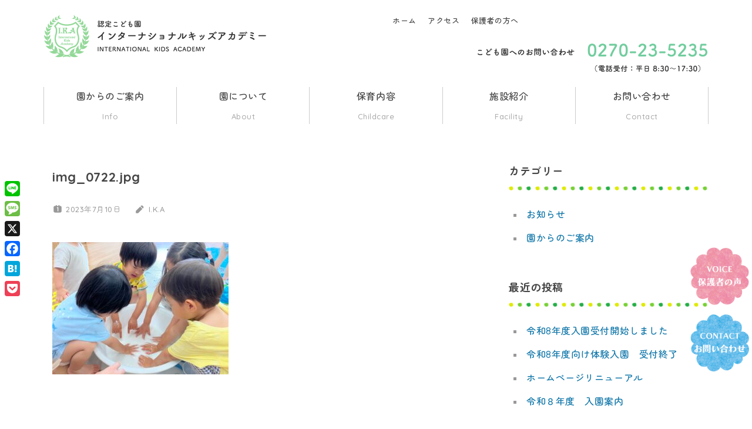

--- FILE ---
content_type: text/html; charset=UTF-8
request_url: https://ik-academy.com/img_0722-jpg/
body_size: 15411
content:

<!DOCTYPE html>
<html dir="ltr" lang="ja" prefix="og: https://ogp.me/ns#">

<head>
<meta charset="UTF-8">
<meta name="viewport" content="width=device-width, initial-scale=1">
<link rel="profile" href="http://gmpg.org/xfn/11">
<link rel="pingback" href="https://ik-academy.com/wp/xmlrpc.php">

<title>img_0722.jpg｜認定こども園 インターナショナルキッズアカデミー</title>

		<!-- All in One SEO 4.9.3 - aioseo.com -->
	<meta name="robots" content="max-image-preview:large" />
	<meta name="author" content="I.K.A"/>
	<link rel="canonical" href="https://ik-academy.com/img_0722-jpg/" />
	<meta name="generator" content="All in One SEO (AIOSEO) 4.9.3" />
		<meta property="og:locale" content="ja_JP" />
		<meta property="og:site_name" content="認定こども園 インターナショナルキッズアカデミー" />
		<meta property="og:type" content="article" />
		<meta property="og:title" content="img_0722.jpg｜認定こども園 インターナショナルキッズアカデミー" />
		<meta property="og:url" content="https://ik-academy.com/img_0722-jpg/" />
		<meta property="fb:app_id" content="213862096512869" />
		<meta property="og:image" content="https://ik-academy.com/wp/wp-content/uploads/icatch-home.jpg" />
		<meta property="og:image:secure_url" content="https://ik-academy.com/wp/wp-content/uploads/icatch-home.jpg" />
		<meta property="og:image:width" content="1500" />
		<meta property="og:image:height" content="600" />
		<meta property="article:published_time" content="2023-07-10T09:15:17+00:00" />
		<meta property="article:modified_time" content="2023-07-10T09:15:17+00:00" />
		<meta name="twitter:card" content="summary" />
		<meta name="twitter:title" content="img_0722.jpg｜認定こども園 インターナショナルキッズアカデミー" />
		<meta name="twitter:image" content="https://ik-academy.com/wp/wp-content/uploads/icatch-home.jpg" />
		<script type="application/ld+json" class="aioseo-schema">
			{"@context":"https:\/\/schema.org","@graph":[{"@type":"BreadcrumbList","@id":"https:\/\/ik-academy.com\/img_0722-jpg\/#breadcrumblist","itemListElement":[{"@type":"ListItem","@id":"https:\/\/ik-academy.com#listItem","position":1,"name":"Home","item":"https:\/\/ik-academy.com","nextItem":{"@type":"ListItem","@id":"https:\/\/ik-academy.com\/img_0722-jpg\/#listItem","name":"img_0722.jpg"}},{"@type":"ListItem","@id":"https:\/\/ik-academy.com\/img_0722-jpg\/#listItem","position":2,"name":"img_0722.jpg","previousItem":{"@type":"ListItem","@id":"https:\/\/ik-academy.com#listItem","name":"Home"}}]},{"@type":"ItemPage","@id":"https:\/\/ik-academy.com\/img_0722-jpg\/#itempage","url":"https:\/\/ik-academy.com\/img_0722-jpg\/","name":"img_0722.jpg\uff5c\u8a8d\u5b9a\u3053\u3069\u3082\u5712 \u30a4\u30f3\u30bf\u30fc\u30ca\u30b7\u30e7\u30ca\u30eb\u30ad\u30c3\u30ba\u30a2\u30ab\u30c7\u30df\u30fc","inLanguage":"ja","isPartOf":{"@id":"https:\/\/ik-academy.com\/#website"},"breadcrumb":{"@id":"https:\/\/ik-academy.com\/img_0722-jpg\/#breadcrumblist"},"author":{"@id":"https:\/\/ik-academy.com\/author\/ik-academy\/#author"},"creator":{"@id":"https:\/\/ik-academy.com\/author\/ik-academy\/#author"},"datePublished":"2023-07-10T18:15:17+09:00","dateModified":"2023-07-10T18:15:17+09:00"},{"@type":"Organization","@id":"https:\/\/ik-academy.com\/#organization","name":"\u682a\u5f0f\u4f1a\u793e IK\u30a2\u30ab\u30c7\u30df\u30fc","description":"\u7fa4\u99ac\u770c\u4f0a\u52e2\u5d0e\u5e02\u306e\u30a4\u30f3\u30bf\u30fc\u30ca\u30b7\u30e7\u30ca\u30eb\u30b9\u30af\u30fc\u30eb\uff08\u5e7c\u7a1a\u5712\u30fb\u4fdd\u80b2\u5712\uff09","url":"https:\/\/ik-academy.com\/","telephone":"+81270235235","logo":{"@type":"ImageObject","url":"https:\/\/ik-academy.com\/wp\/wp-content\/uploads\/logo.png","@id":"https:\/\/ik-academy.com\/img_0722-jpg\/#organizationLogo","width":800,"height":154},"image":{"@id":"https:\/\/ik-academy.com\/img_0722-jpg\/#organizationLogo"}},{"@type":"Person","@id":"https:\/\/ik-academy.com\/author\/ik-academy\/#author","url":"https:\/\/ik-academy.com\/author\/ik-academy\/","name":"I.K.A","image":{"@type":"ImageObject","@id":"https:\/\/ik-academy.com\/img_0722-jpg\/#authorImage","url":"https:\/\/secure.gravatar.com\/avatar\/c10eaa0e481014bb57d2e70b9c92eb2744b93e24a1bf5bbd2aefefcaaec24d99?s=96&d=mm&r=g","width":96,"height":96,"caption":"I.K.A"}},{"@type":"WebSite","@id":"https:\/\/ik-academy.com\/#website","url":"https:\/\/ik-academy.com\/","name":"\u8a8d\u5b9a\u3053\u3069\u3082\u5712 \u30a4\u30f3\u30bf\u30fc\u30ca\u30b7\u30e7\u30ca\u30eb\u30ad\u30c3\u30ba\u30a2\u30ab\u30c7\u30df\u30fc","description":"\u7fa4\u99ac\u770c\u4f0a\u52e2\u5d0e\u5e02\u306e\u30a4\u30f3\u30bf\u30fc\u30ca\u30b7\u30e7\u30ca\u30eb\u30b9\u30af\u30fc\u30eb\uff08\u5e7c\u7a1a\u5712\u30fb\u4fdd\u80b2\u5712\uff09","inLanguage":"ja","publisher":{"@id":"https:\/\/ik-academy.com\/#organization"}}]}
		</script>
		<!-- All in One SEO -->

<link rel='dns-prefetch' href='//static.addtoany.com' />
<link rel='dns-prefetch' href='//challenges.cloudflare.com' />
<link rel='dns-prefetch' href='//www.googletagmanager.com' />
<link rel='dns-prefetch' href='//maxcdn.bootstrapcdn.com' />
<link rel="alternate" type="application/rss+xml" title="認定こども園 インターナショナルキッズアカデミー &raquo; フィード" href="https://ik-academy.com/feed/" />
<link rel="alternate" type="application/rss+xml" title="認定こども園 インターナショナルキッズアカデミー &raquo; コメントフィード" href="https://ik-academy.com/comments/feed/" />
<link rel="alternate" title="oEmbed (JSON)" type="application/json+oembed" href="https://ik-academy.com/wp-json/oembed/1.0/embed?url=https%3A%2F%2Fik-academy.com%2Fimg_0722-jpg%2F" />
<link rel="alternate" title="oEmbed (XML)" type="text/xml+oembed" href="https://ik-academy.com/wp-json/oembed/1.0/embed?url=https%3A%2F%2Fik-academy.com%2Fimg_0722-jpg%2F&#038;format=xml" />
		<!-- This site uses the Google Analytics by MonsterInsights plugin v9.11.1 - Using Analytics tracking - https://www.monsterinsights.com/ -->
		<!-- Note: MonsterInsights is not currently configured on this site. The site owner needs to authenticate with Google Analytics in the MonsterInsights settings panel. -->
					<!-- No tracking code set -->
				<!-- / Google Analytics by MonsterInsights -->
				<style id="content-control-block-styles">
			@media (max-width: 640px) {
	.cc-hide-on-mobile {
		display: none !important;
	}
}
@media (min-width: 641px) and (max-width: 920px) {
	.cc-hide-on-tablet {
		display: none !important;
	}
}
@media (min-width: 921px) and (max-width: 1440px) {
	.cc-hide-on-desktop {
		display: none !important;
	}
}		</style>
		<style id='wp-img-auto-sizes-contain-inline-css' type='text/css'>
img:is([sizes=auto i],[sizes^="auto," i]){contain-intrinsic-size:3000px 1500px}
/*# sourceURL=wp-img-auto-sizes-contain-inline-css */
</style>
<link rel='stylesheet' id='pt-cv-public-style-css' href='https://ik-academy.com/wp/wp-content/plugins/content-views-query-and-display-post-page/public/assets/css/cv.css?ver=4.2.1' type='text/css' media='all' />
<link rel='stylesheet' id='treville-theme-fonts-css' href='https://ik-academy.com/wp/wp-content/fonts/553d927a473482446949801312be5ee4.css?ver=20201110' type='text/css' media='all' />
<link rel='stylesheet' id='sbr_styles-css' href='https://ik-academy.com/wp/wp-content/plugins/reviews-feed/assets/css/sbr-styles.min.css?ver=2.1.1' type='text/css' media='all' />
<link rel='stylesheet' id='sbi_styles-css' href='https://ik-academy.com/wp/wp-content/plugins/instagram-feed/css/sbi-styles.min.css?ver=6.10.0' type='text/css' media='all' />
<style id='wp-emoji-styles-inline-css' type='text/css'>

	img.wp-smiley, img.emoji {
		display: inline !important;
		border: none !important;
		box-shadow: none !important;
		height: 1em !important;
		width: 1em !important;
		margin: 0 0.07em !important;
		vertical-align: -0.1em !important;
		background: none !important;
		padding: 0 !important;
	}
/*# sourceURL=wp-emoji-styles-inline-css */
</style>
<style id='wp-block-library-inline-css' type='text/css'>
:root{--wp-block-synced-color:#7a00df;--wp-block-synced-color--rgb:122,0,223;--wp-bound-block-color:var(--wp-block-synced-color);--wp-editor-canvas-background:#ddd;--wp-admin-theme-color:#007cba;--wp-admin-theme-color--rgb:0,124,186;--wp-admin-theme-color-darker-10:#006ba1;--wp-admin-theme-color-darker-10--rgb:0,107,160.5;--wp-admin-theme-color-darker-20:#005a87;--wp-admin-theme-color-darker-20--rgb:0,90,135;--wp-admin-border-width-focus:2px}@media (min-resolution:192dpi){:root{--wp-admin-border-width-focus:1.5px}}.wp-element-button{cursor:pointer}:root .has-very-light-gray-background-color{background-color:#eee}:root .has-very-dark-gray-background-color{background-color:#313131}:root .has-very-light-gray-color{color:#eee}:root .has-very-dark-gray-color{color:#313131}:root .has-vivid-green-cyan-to-vivid-cyan-blue-gradient-background{background:linear-gradient(135deg,#00d084,#0693e3)}:root .has-purple-crush-gradient-background{background:linear-gradient(135deg,#34e2e4,#4721fb 50%,#ab1dfe)}:root .has-hazy-dawn-gradient-background{background:linear-gradient(135deg,#faaca8,#dad0ec)}:root .has-subdued-olive-gradient-background{background:linear-gradient(135deg,#fafae1,#67a671)}:root .has-atomic-cream-gradient-background{background:linear-gradient(135deg,#fdd79a,#004a59)}:root .has-nightshade-gradient-background{background:linear-gradient(135deg,#330968,#31cdcf)}:root .has-midnight-gradient-background{background:linear-gradient(135deg,#020381,#2874fc)}:root{--wp--preset--font-size--normal:16px;--wp--preset--font-size--huge:42px}.has-regular-font-size{font-size:1em}.has-larger-font-size{font-size:2.625em}.has-normal-font-size{font-size:var(--wp--preset--font-size--normal)}.has-huge-font-size{font-size:var(--wp--preset--font-size--huge)}.has-text-align-center{text-align:center}.has-text-align-left{text-align:left}.has-text-align-right{text-align:right}.has-fit-text{white-space:nowrap!important}#end-resizable-editor-section{display:none}.aligncenter{clear:both}.items-justified-left{justify-content:flex-start}.items-justified-center{justify-content:center}.items-justified-right{justify-content:flex-end}.items-justified-space-between{justify-content:space-between}.screen-reader-text{border:0;clip-path:inset(50%);height:1px;margin:-1px;overflow:hidden;padding:0;position:absolute;width:1px;word-wrap:normal!important}.screen-reader-text:focus{background-color:#ddd;clip-path:none;color:#444;display:block;font-size:1em;height:auto;left:5px;line-height:normal;padding:15px 23px 14px;text-decoration:none;top:5px;width:auto;z-index:100000}html :where(.has-border-color){border-style:solid}html :where([style*=border-top-color]){border-top-style:solid}html :where([style*=border-right-color]){border-right-style:solid}html :where([style*=border-bottom-color]){border-bottom-style:solid}html :where([style*=border-left-color]){border-left-style:solid}html :where([style*=border-width]){border-style:solid}html :where([style*=border-top-width]){border-top-style:solid}html :where([style*=border-right-width]){border-right-style:solid}html :where([style*=border-bottom-width]){border-bottom-style:solid}html :where([style*=border-left-width]){border-left-style:solid}html :where(img[class*=wp-image-]){height:auto;max-width:100%}:where(figure){margin:0 0 1em}html :where(.is-position-sticky){--wp-admin--admin-bar--position-offset:var(--wp-admin--admin-bar--height,0px)}@media screen and (max-width:600px){html :where(.is-position-sticky){--wp-admin--admin-bar--position-offset:0px}}

/*# sourceURL=wp-block-library-inline-css */
</style><style id='global-styles-inline-css' type='text/css'>
:root{--wp--preset--aspect-ratio--square: 1;--wp--preset--aspect-ratio--4-3: 4/3;--wp--preset--aspect-ratio--3-4: 3/4;--wp--preset--aspect-ratio--3-2: 3/2;--wp--preset--aspect-ratio--2-3: 2/3;--wp--preset--aspect-ratio--16-9: 16/9;--wp--preset--aspect-ratio--9-16: 9/16;--wp--preset--color--black: #000000;--wp--preset--color--cyan-bluish-gray: #abb8c3;--wp--preset--color--white: #ffffff;--wp--preset--color--pale-pink: #f78da7;--wp--preset--color--vivid-red: #cf2e2e;--wp--preset--color--luminous-vivid-orange: #ff6900;--wp--preset--color--luminous-vivid-amber: #fcb900;--wp--preset--color--light-green-cyan: #7bdcb5;--wp--preset--color--vivid-green-cyan: #00d084;--wp--preset--color--pale-cyan-blue: #8ed1fc;--wp--preset--color--vivid-cyan-blue: #0693e3;--wp--preset--color--vivid-purple: #9b51e0;--wp--preset--color--primary: #1177aa;--wp--preset--color--secondary: #005e91;--wp--preset--color--tertiary: #004477;--wp--preset--color--accent: #11aa44;--wp--preset--color--highlight: #aa1d11;--wp--preset--color--light-gray: #e5e5e5;--wp--preset--color--gray: #999999;--wp--preset--color--dark-gray: #454545;--wp--preset--gradient--vivid-cyan-blue-to-vivid-purple: linear-gradient(135deg,rgb(6,147,227) 0%,rgb(155,81,224) 100%);--wp--preset--gradient--light-green-cyan-to-vivid-green-cyan: linear-gradient(135deg,rgb(122,220,180) 0%,rgb(0,208,130) 100%);--wp--preset--gradient--luminous-vivid-amber-to-luminous-vivid-orange: linear-gradient(135deg,rgb(252,185,0) 0%,rgb(255,105,0) 100%);--wp--preset--gradient--luminous-vivid-orange-to-vivid-red: linear-gradient(135deg,rgb(255,105,0) 0%,rgb(207,46,46) 100%);--wp--preset--gradient--very-light-gray-to-cyan-bluish-gray: linear-gradient(135deg,rgb(238,238,238) 0%,rgb(169,184,195) 100%);--wp--preset--gradient--cool-to-warm-spectrum: linear-gradient(135deg,rgb(74,234,220) 0%,rgb(151,120,209) 20%,rgb(207,42,186) 40%,rgb(238,44,130) 60%,rgb(251,105,98) 80%,rgb(254,248,76) 100%);--wp--preset--gradient--blush-light-purple: linear-gradient(135deg,rgb(255,206,236) 0%,rgb(152,150,240) 100%);--wp--preset--gradient--blush-bordeaux: linear-gradient(135deg,rgb(254,205,165) 0%,rgb(254,45,45) 50%,rgb(107,0,62) 100%);--wp--preset--gradient--luminous-dusk: linear-gradient(135deg,rgb(255,203,112) 0%,rgb(199,81,192) 50%,rgb(65,88,208) 100%);--wp--preset--gradient--pale-ocean: linear-gradient(135deg,rgb(255,245,203) 0%,rgb(182,227,212) 50%,rgb(51,167,181) 100%);--wp--preset--gradient--electric-grass: linear-gradient(135deg,rgb(202,248,128) 0%,rgb(113,206,126) 100%);--wp--preset--gradient--midnight: linear-gradient(135deg,rgb(2,3,129) 0%,rgb(40,116,252) 100%);--wp--preset--font-size--small: 13px;--wp--preset--font-size--medium: 20px;--wp--preset--font-size--large: 36px;--wp--preset--font-size--x-large: 42px;--wp--preset--spacing--20: 0.44rem;--wp--preset--spacing--30: 0.67rem;--wp--preset--spacing--40: 1rem;--wp--preset--spacing--50: 1.5rem;--wp--preset--spacing--60: 2.25rem;--wp--preset--spacing--70: 3.38rem;--wp--preset--spacing--80: 5.06rem;--wp--preset--shadow--natural: 6px 6px 9px rgba(0, 0, 0, 0.2);--wp--preset--shadow--deep: 12px 12px 50px rgba(0, 0, 0, 0.4);--wp--preset--shadow--sharp: 6px 6px 0px rgba(0, 0, 0, 0.2);--wp--preset--shadow--outlined: 6px 6px 0px -3px rgb(255, 255, 255), 6px 6px rgb(0, 0, 0);--wp--preset--shadow--crisp: 6px 6px 0px rgb(0, 0, 0);}:where(.is-layout-flex){gap: 0.5em;}:where(.is-layout-grid){gap: 0.5em;}body .is-layout-flex{display: flex;}.is-layout-flex{flex-wrap: wrap;align-items: center;}.is-layout-flex > :is(*, div){margin: 0;}body .is-layout-grid{display: grid;}.is-layout-grid > :is(*, div){margin: 0;}:where(.wp-block-columns.is-layout-flex){gap: 2em;}:where(.wp-block-columns.is-layout-grid){gap: 2em;}:where(.wp-block-post-template.is-layout-flex){gap: 1.25em;}:where(.wp-block-post-template.is-layout-grid){gap: 1.25em;}.has-black-color{color: var(--wp--preset--color--black) !important;}.has-cyan-bluish-gray-color{color: var(--wp--preset--color--cyan-bluish-gray) !important;}.has-white-color{color: var(--wp--preset--color--white) !important;}.has-pale-pink-color{color: var(--wp--preset--color--pale-pink) !important;}.has-vivid-red-color{color: var(--wp--preset--color--vivid-red) !important;}.has-luminous-vivid-orange-color{color: var(--wp--preset--color--luminous-vivid-orange) !important;}.has-luminous-vivid-amber-color{color: var(--wp--preset--color--luminous-vivid-amber) !important;}.has-light-green-cyan-color{color: var(--wp--preset--color--light-green-cyan) !important;}.has-vivid-green-cyan-color{color: var(--wp--preset--color--vivid-green-cyan) !important;}.has-pale-cyan-blue-color{color: var(--wp--preset--color--pale-cyan-blue) !important;}.has-vivid-cyan-blue-color{color: var(--wp--preset--color--vivid-cyan-blue) !important;}.has-vivid-purple-color{color: var(--wp--preset--color--vivid-purple) !important;}.has-black-background-color{background-color: var(--wp--preset--color--black) !important;}.has-cyan-bluish-gray-background-color{background-color: var(--wp--preset--color--cyan-bluish-gray) !important;}.has-white-background-color{background-color: var(--wp--preset--color--white) !important;}.has-pale-pink-background-color{background-color: var(--wp--preset--color--pale-pink) !important;}.has-vivid-red-background-color{background-color: var(--wp--preset--color--vivid-red) !important;}.has-luminous-vivid-orange-background-color{background-color: var(--wp--preset--color--luminous-vivid-orange) !important;}.has-luminous-vivid-amber-background-color{background-color: var(--wp--preset--color--luminous-vivid-amber) !important;}.has-light-green-cyan-background-color{background-color: var(--wp--preset--color--light-green-cyan) !important;}.has-vivid-green-cyan-background-color{background-color: var(--wp--preset--color--vivid-green-cyan) !important;}.has-pale-cyan-blue-background-color{background-color: var(--wp--preset--color--pale-cyan-blue) !important;}.has-vivid-cyan-blue-background-color{background-color: var(--wp--preset--color--vivid-cyan-blue) !important;}.has-vivid-purple-background-color{background-color: var(--wp--preset--color--vivid-purple) !important;}.has-black-border-color{border-color: var(--wp--preset--color--black) !important;}.has-cyan-bluish-gray-border-color{border-color: var(--wp--preset--color--cyan-bluish-gray) !important;}.has-white-border-color{border-color: var(--wp--preset--color--white) !important;}.has-pale-pink-border-color{border-color: var(--wp--preset--color--pale-pink) !important;}.has-vivid-red-border-color{border-color: var(--wp--preset--color--vivid-red) !important;}.has-luminous-vivid-orange-border-color{border-color: var(--wp--preset--color--luminous-vivid-orange) !important;}.has-luminous-vivid-amber-border-color{border-color: var(--wp--preset--color--luminous-vivid-amber) !important;}.has-light-green-cyan-border-color{border-color: var(--wp--preset--color--light-green-cyan) !important;}.has-vivid-green-cyan-border-color{border-color: var(--wp--preset--color--vivid-green-cyan) !important;}.has-pale-cyan-blue-border-color{border-color: var(--wp--preset--color--pale-cyan-blue) !important;}.has-vivid-cyan-blue-border-color{border-color: var(--wp--preset--color--vivid-cyan-blue) !important;}.has-vivid-purple-border-color{border-color: var(--wp--preset--color--vivid-purple) !important;}.has-vivid-cyan-blue-to-vivid-purple-gradient-background{background: var(--wp--preset--gradient--vivid-cyan-blue-to-vivid-purple) !important;}.has-light-green-cyan-to-vivid-green-cyan-gradient-background{background: var(--wp--preset--gradient--light-green-cyan-to-vivid-green-cyan) !important;}.has-luminous-vivid-amber-to-luminous-vivid-orange-gradient-background{background: var(--wp--preset--gradient--luminous-vivid-amber-to-luminous-vivid-orange) !important;}.has-luminous-vivid-orange-to-vivid-red-gradient-background{background: var(--wp--preset--gradient--luminous-vivid-orange-to-vivid-red) !important;}.has-very-light-gray-to-cyan-bluish-gray-gradient-background{background: var(--wp--preset--gradient--very-light-gray-to-cyan-bluish-gray) !important;}.has-cool-to-warm-spectrum-gradient-background{background: var(--wp--preset--gradient--cool-to-warm-spectrum) !important;}.has-blush-light-purple-gradient-background{background: var(--wp--preset--gradient--blush-light-purple) !important;}.has-blush-bordeaux-gradient-background{background: var(--wp--preset--gradient--blush-bordeaux) !important;}.has-luminous-dusk-gradient-background{background: var(--wp--preset--gradient--luminous-dusk) !important;}.has-pale-ocean-gradient-background{background: var(--wp--preset--gradient--pale-ocean) !important;}.has-electric-grass-gradient-background{background: var(--wp--preset--gradient--electric-grass) !important;}.has-midnight-gradient-background{background: var(--wp--preset--gradient--midnight) !important;}.has-small-font-size{font-size: var(--wp--preset--font-size--small) !important;}.has-medium-font-size{font-size: var(--wp--preset--font-size--medium) !important;}.has-large-font-size{font-size: var(--wp--preset--font-size--large) !important;}.has-x-large-font-size{font-size: var(--wp--preset--font-size--x-large) !important;}
/*# sourceURL=global-styles-inline-css */
</style>

<style id='classic-theme-styles-inline-css' type='text/css'>
/*! This file is auto-generated */
.wp-block-button__link{color:#fff;background-color:#32373c;border-radius:9999px;box-shadow:none;text-decoration:none;padding:calc(.667em + 2px) calc(1.333em + 2px);font-size:1.125em}.wp-block-file__button{background:#32373c;color:#fff;text-decoration:none}
/*# sourceURL=/wp-includes/css/classic-themes.min.css */
</style>
<link rel='stylesheet' id='content-control-block-styles-css' href='https://ik-academy.com/wp/wp-content/plugins/content-control/dist/style-block-editor.css?ver=2.6.5' type='text/css' media='all' />
<link rel='stylesheet' id='contact-form-7-css' href='https://ik-academy.com/wp/wp-content/plugins/contact-form-7/includes/css/styles.css?ver=6.1.4' type='text/css' media='all' />
<link rel='stylesheet' id='cf7msm_styles-css' href='https://ik-academy.com/wp/wp-content/plugins/contact-form-7-multi-step-module/resources/cf7msm.css?ver=4.5' type='text/css' media='all' />
<link rel='stylesheet' id='ctf_styles-css' href='https://ik-academy.com/wp/wp-content/plugins/custom-twitter-feeds/css/ctf-styles.min.css?ver=2.3.1' type='text/css' media='all' />
<link rel='stylesheet' id='cff-css' href='https://ik-academy.com/wp/wp-content/plugins/custom-facebook-feed/assets/css/cff-style.min.css?ver=4.3.4' type='text/css' media='all' />
<link rel='stylesheet' id='sb-font-awesome-css' href='https://maxcdn.bootstrapcdn.com/font-awesome/4.7.0/css/font-awesome.min.css?ver=6.9' type='text/css' media='all' />
<link rel='stylesheet' id='parent-style-css' href='https://ik-academy.com/wp/wp-content/themes/treville/style.css?ver=6.9' type='text/css' media='all' />
<link rel='stylesheet' id='child-style-css' href='https://ik-academy.com/wp/wp-content/themes/treville-child/style.css?250825044920&#038;ver=6.9' type='text/css' media='all' />
<link rel='stylesheet' id='treville-stylesheet-css' href='https://ik-academy.com/wp/wp-content/themes/treville-child/style.css?ver=6.9' type='text/css' media='all' />
<style id='treville-stylesheet-inline-css' type='text/css'>
.site-title, .site-description { position: absolute; clip: rect(1px, 1px, 1px, 1px); width: 1px; height: 1px; overflow: hidden; }
/*# sourceURL=treville-stylesheet-inline-css */
</style>
<link rel='stylesheet' id='treville-safari-flexbox-fixes-css' href='https://ik-academy.com/wp/wp-content/themes/treville/assets/css/safari-flexbox-fixes.css?ver=20200420' type='text/css' media='all' />
<link rel='stylesheet' id='addtoany-css' href='https://ik-academy.com/wp/wp-content/plugins/add-to-any/addtoany.min.css?ver=1.16' type='text/css' media='all' />
<style id='addtoany-inline-css' type='text/css'>
@media screen and (max-width:600px){
.a2a_floating_style.a2a_vertical_style{display:none;}
}
/*# sourceURL=addtoany-inline-css */
</style>
<script type="text/javascript" id="addtoany-core-js-before">
/* <![CDATA[ */
window.a2a_config=window.a2a_config||{};a2a_config.callbacks=[];a2a_config.overlays=[];a2a_config.templates={};a2a_localize = {
	Share: "共有",
	Save: "ブックマーク",
	Subscribe: "購読",
	Email: "メール",
	Bookmark: "ブックマーク",
	ShowAll: "すべて表示する",
	ShowLess: "小さく表示する",
	FindServices: "サービスを探す",
	FindAnyServiceToAddTo: "追加するサービスを今すぐ探す",
	PoweredBy: "Powered by",
	ShareViaEmail: "メールでシェアする",
	SubscribeViaEmail: "メールで購読する",
	BookmarkInYourBrowser: "ブラウザにブックマーク",
	BookmarkInstructions: "このページをブックマークするには、 Ctrl+D または \u2318+D を押下。",
	AddToYourFavorites: "お気に入りに追加",
	SendFromWebOrProgram: "任意のメールアドレスまたはメールプログラムから送信",
	EmailProgram: "メールプログラム",
	More: "詳細&#8230;",
	ThanksForSharing: "共有ありがとうございます !",
	ThanksForFollowing: "フォローありがとうございます !"
};


//# sourceURL=addtoany-core-js-before
/* ]]> */
</script>
<script type="text/javascript" defer src="https://static.addtoany.com/menu/page.js" id="addtoany-core-js"></script>
<script type="text/javascript" src="https://ik-academy.com/wp/wp-includes/js/jquery/jquery.min.js?ver=3.7.1" id="jquery-core-js"></script>
<script type="text/javascript" src="https://ik-academy.com/wp/wp-includes/js/jquery/jquery-migrate.min.js?ver=3.4.1" id="jquery-migrate-js"></script>
<script type="text/javascript" defer src="https://ik-academy.com/wp/wp-content/plugins/add-to-any/addtoany.min.js?ver=1.1" id="addtoany-jquery-js"></script>
<script type="text/javascript" src="https://ik-academy.com/wp/wp-content/themes/treville/assets/js/svgxuse.min.js?ver=1.2.6" id="svgxuse-js"></script>

<!-- Site Kit によって追加された Google タグ（gtag.js）スニペット -->
<!-- Google アナリティクス スニペット (Site Kit が追加) -->
<script type="text/javascript" src="https://www.googletagmanager.com/gtag/js?id=GT-W6NKPPVL" id="google_gtagjs-js" async></script>
<script type="text/javascript" id="google_gtagjs-js-after">
/* <![CDATA[ */
window.dataLayer = window.dataLayer || [];function gtag(){dataLayer.push(arguments);}
gtag("set","linker",{"domains":["ik-academy.com"]});
gtag("js", new Date());
gtag("set", "developer_id.dZTNiMT", true);
gtag("config", "GT-W6NKPPVL");
 window._googlesitekit = window._googlesitekit || {}; window._googlesitekit.throttledEvents = []; window._googlesitekit.gtagEvent = (name, data) => { var key = JSON.stringify( { name, data } ); if ( !! window._googlesitekit.throttledEvents[ key ] ) { return; } window._googlesitekit.throttledEvents[ key ] = true; setTimeout( () => { delete window._googlesitekit.throttledEvents[ key ]; }, 5 ); gtag( "event", name, { ...data, event_source: "site-kit" } ); }; 
//# sourceURL=google_gtagjs-js-after
/* ]]> */
</script>
<link rel="https://api.w.org/" href="https://ik-academy.com/wp-json/" /><link rel="alternate" title="JSON" type="application/json" href="https://ik-academy.com/wp-json/wp/v2/media/2755" /><link rel="EditURI" type="application/rsd+xml" title="RSD" href="https://ik-academy.com/wp/xmlrpc.php?rsd" />
<meta name="generator" content="WordPress 6.9" />
<link rel='shortlink' href='https://ik-academy.com/?p=2755' />
<meta name="generator" content="Site Kit by Google 1.170.0" /><link rel="icon" href="https://ik-academy.com/wp/wp-content/uploads/cropped-favicon-1-32x32.png" sizes="32x32" />
<link rel="icon" href="https://ik-academy.com/wp/wp-content/uploads/cropped-favicon-1-192x192.png" sizes="192x192" />
<link rel="apple-touch-icon" href="https://ik-academy.com/wp/wp-content/uploads/cropped-favicon-1-180x180.png" />
<meta name="msapplication-TileImage" content="https://ik-academy.com/wp/wp-content/uploads/cropped-favicon-1-270x270.png" />
<link rel="stylesheet" href="https://use.fontawesome.com/releases/v5.6.1/css/all.css">
<link rel="stylesheet" type="text/css" href="//cdn.jsdelivr.net/npm/slick-carousel@1.8.1/slick/slick.css"/>
<link rel="stylesheet" type="text/css" href="//cdn.jsdelivr.net/npm/slick-carousel@1.8.1/slick/slick-theme.css"/>
<script type="text/javascript" src="https://cdn.jsdelivr.net/npm/jquery@3/dist/jquery.min.js"></script>
<script type="text/javascript" src="//cdn.jsdelivr.net/npm/slick-carousel@1.8.1/slick/slick.min.js"></script>
</head>

<body class="attachment wp-singular attachment-template-default single single-attachment postid-2755 attachmentid-2755 attachment-jpeg wp-custom-logo wp-embed-responsive wp-theme-treville wp-child-theme-treville-child">

	
	<div id="page" class="hfeed site">

		<a class="skip-link screen-reader-text" href="#content">コンテンツへスキップ</a>

		
		<header id="masthead" class="site-header clearfix" role="banner">

			<div class="header-main container clearfix">

				<div id="logo" class="site-branding clearfix">

					<a href="https://ik-academy.com/" class="custom-logo-link" rel="home"><img width="800" height="154" src="https://ik-academy.com/wp/wp-content/uploads/logo.png" class="custom-logo" alt="認定こども園 インターナショナルキッズアカデミー" decoding="async" fetchpriority="high" srcset="https://ik-academy.com/wp/wp-content/uploads/logo.png 800w, https://ik-academy.com/wp/wp-content/uploads/logo-300x58.png 300w, https://ik-academy.com/wp/wp-content/uploads/logo-768x148.png 768w" sizes="(max-width: 800px) 100vw, 800px" /></a>					
			<p class="site-title"><a href="https://ik-academy.com/" rel="home">認定こども園 インターナショナルキッズアカデミー</a></p>

								
			<p class="site-description">群馬県伊勢崎市のインターナショナルスクール（幼稚園・保育園）</p>

			
				</div><!-- .site-branding -->

				

	<button class="mobile-menu-toggle menu-toggle" aria-controls="primary-menu secondary-menu" aria-expanded="false" >
		<svg class="icon icon-menu" aria-hidden="true" role="img"> <use xlink:href="https://ik-academy.com/wp/wp-content/themes/treville/assets/icons/genericons-neue.svg#menu"></use> </svg><svg class="icon icon-close" aria-hidden="true" role="img"> <use xlink:href="https://ik-academy.com/wp/wp-content/themes/treville/assets/icons/genericons-neue.svg#close"></use> </svg>		<span class="menu-toggle-text screen-reader-text">メニュー</span>
	</button>



	<div class="secondary-navigation" >

		
			<nav id="header-navigation" class="top-navigation" role="navigation" aria-label="サブメニュー">

				<ul id="secondary-menu" class="menu"><li id="menu-item-318" class="menu-item menu-item-type-post_type menu-item-object-page menu-item-home menu-item-318"><a href="https://ik-academy.com/">ホーム</a></li>
<li id="menu-item-165" class="menu-item menu-item-type-custom menu-item-object-custom menu-item-165"><a href="https://ik-academy.com/about/#access">アクセス</a></li>
<li id="menu-item-167" class="menu-item menu-item-type-post_type menu-item-object-page menu-item-167"><a href="https://ik-academy.com/guardian/">保護者の方へ</a></li>
</ul>                
                <div class="contact-address">
                    <a href="tel:0270-23-5235"><img src="https://ik-academy.com/wp/wp-content/uploads/img-topNavi.gif" alt="こども園へのお問い合わせ" /></a>
                </div>
			</nav><!-- #site-navigation -->

		
		
	</div><!-- .secondary-navigation -->

                
			</div><!-- .header-main -->

			

	<div class="primary-navigation-wrap" >

		<div class="primary-navigation container">

			<nav id="site-navigation" class="main-navigation" role="navigation" aria-label="メインメニュー">

				<ul id="primary-menu" class="menu"><li id="menu-item-5805" class="menu-item menu-item-type-taxonomy menu-item-object-category menu-item-5805"><a href="https://ik-academy.com/category/info/">園からのご案内<span class="en">info</span></a></li>
<li id="menu-item-156" class="menu-item menu-item-type-post_type menu-item-object-page menu-item-156"><a href="https://ik-academy.com/about/">園について<span class="en">about</span></a></li>
<li id="menu-item-157" class="menu-item menu-item-type-post_type menu-item-object-page menu-item-157"><a href="https://ik-academy.com/education/">保育内容<span class="en">childcare</span></a></li>
<li id="menu-item-161" class="menu-item menu-item-type-post_type menu-item-object-page menu-item-has-children menu-item-161"><a href="https://ik-academy.com/facility/">施設紹介<span class="en">facility</span><svg class="icon icon-expand" aria-hidden="true" role="img"> <use xlink:href="https://ik-academy.com/wp/wp-content/themes/treville/assets/icons/genericons-neue.svg#expand"></use> </svg></a>
<ul class="sub-menu">
	<li id="menu-item-1945" class="menu-item menu-item-type-custom menu-item-object-custom menu-item-1945"><a href="https://ik-academy.com/facility/#kindergarten">園舎</a></li>
	<li id="menu-item-1946" class="menu-item menu-item-type-custom menu-item-object-custom menu-item-1946"><a href="https://ik-academy.com/facility/#dancehall">多目的ホール</a></li>
	<li id="menu-item-1947" class="menu-item menu-item-type-custom menu-item-object-custom menu-item-1947"><a href="https://ik-academy.com/facility/#garden">園庭・遊具</a></li>
	<li id="menu-item-1948" class="menu-item menu-item-type-custom menu-item-object-custom menu-item-1948"><a href="https://ik-academy.com/facility/#lunchroom">調理室</a></li>
</ul>
</li>
<li id="menu-item-272" class="menu-item menu-item-type-post_type menu-item-object-page menu-item-272"><a href="https://ik-academy.com/guardian/">保護者の方へ<span class="en">for guardians</span></a></li>
<li id="menu-item-164" class="menu-item menu-item-type-post_type menu-item-object-page menu-item-164"><a href="https://ik-academy.com/contact/">お問い合わせ<span class="en">contact</span></a></li>
</ul>			</nav><!-- #site-navigation -->

			
		</div><!-- .primary-navigation -->

	</div>



		</header><!-- #masthead -->

		
		
		
		
		<div id="content" class="site-content container clearfix">

	<section id="primary" class="content-single content-area">
		<main id="main" class="site-main" role="main">

		
<article id="post-2755" class="post-2755 attachment type-attachment status-inherit hentry">

	<header class="entry-header">

		<h1 class="entry-title">img_0722.jpg</h1>
		<div class="entry-meta"><span class="meta-date"><svg class="icon icon-day" aria-hidden="true" role="img"> <use xlink:href="https://ik-academy.com/wp/wp-content/themes/treville/assets/icons/genericons-neue.svg#day"></use> </svg><a href="https://ik-academy.com/img_0722-jpg/" title="6:15 PM" rel="bookmark"><time class="entry-date published updated" datetime="2023-07-10T18:15:17+09:00">2023年7月10日</time></a></span><span class="meta-author"> <svg class="icon icon-edit" aria-hidden="true" role="img"> <use xlink:href="https://ik-academy.com/wp/wp-content/themes/treville/assets/icons/genericons-neue.svg#edit"></use> </svg><span class="author vcard"><a class="url fn n" href="https://ik-academy.com/author/ik-academy/" title="I.K.A のすべての投稿を表示" rel="author">I.K.A</a></span></span></div>
	</header><!-- .entry-header -->

	
	<div class="post-content">

		<div class="entry-content clearfix">

			<p class="attachment"><a href='https://ik-academy.com/wp/wp-content/uploads/img_0722-scaled.jpg'><img decoding="async" width="300" height="225" src="https://ik-academy.com/wp/wp-content/uploads/img_0722-300x225.jpg" class="attachment-medium size-medium" alt="" srcset="https://ik-academy.com/wp/wp-content/uploads/img_0722-300x225.jpg 300w, https://ik-academy.com/wp/wp-content/uploads/img_0722-1024x768.jpg 1024w, https://ik-academy.com/wp/wp-content/uploads/img_0722-768x576.jpg 768w, https://ik-academy.com/wp/wp-content/uploads/img_0722-1536x1152.jpg 1536w, https://ik-academy.com/wp/wp-content/uploads/img_0722-2048x1536.jpg 2048w" sizes="(max-width: 300px) 100vw, 300px" /></a></p>

			
		</div><!-- .entry-content -->

		<footer class="entry-footer">

			
		<div class="entry-categories clearfix">
			<span class="meta-categories clearfix">
							</span>
		</div><!-- .entry-categories -->

					
		</footer><!-- .entry-footer -->

	</div>

	
	
	<nav class="navigation post-navigation" aria-label="投稿">
		<h2 class="screen-reader-text">投稿ナビゲーション</h2>
		<div class="nav-links"><div class="nav-previous"><a href="https://ik-academy.com/img_0722-jpg/" rel="prev"><span class="nav-link-text">前の記事</span><h3 class="entry-title">img_0722.jpg</h3></a></div></div>
	</nav>
</article>

		</main><!-- #main -->
	</section><!-- #primary -->

	
	<section id="secondary" class="sidebar widget-area clearfix" role="complementary">

		<div class="widget-wrap"><aside id="categories-3" class="widget widget_categories clearfix"><div class="widget-header"><h3 class="widget-title">カテゴリー</h3></div>
			<ul>
					<li class="cat-item cat-item-17"><a href="https://ik-academy.com/category/blog/">お知らせ</a>
</li>
	<li class="cat-item cat-item-2"><a href="https://ik-academy.com/category/info/">園からのご案内</a>
</li>
			</ul>

			</aside></div>
		<div class="widget-wrap"><aside id="recent-posts-2" class="widget widget_recent_entries clearfix">
		<div class="widget-header"><h3 class="widget-title">最近の投稿</h3></div>
		<ul>
											<li>
					<a href="https://ik-academy.com/info/5819/">令和8年度入園受付開始しました</a>
									</li>
											<li>
					<a href="https://ik-academy.com/info/5784/">令和8年度向け体験入園　受付終了</a>
									</li>
											<li>
					<a href="https://ik-academy.com/info/5781/">ホームページリニューアル</a>
									</li>
											<li>
					<a href="https://ik-academy.com/info/5742/">令和８年度　入園案内</a>
									</li>
					</ul>

		</aside></div><div class="widget-wrap"><aside id="archives-2" class="widget widget_archive clearfix"><div class="widget-header"><h3 class="widget-title">アーカイブ</h3></div>		<label class="screen-reader-text" for="archives-dropdown-2">アーカイブ</label>
		<select id="archives-dropdown-2" name="archive-dropdown">
			
			<option value="">月を選択</option>
				<option value='https://ik-academy.com/date/2025/09/'> 2025年9月 </option>
	<option value='https://ik-academy.com/date/2025/08/'> 2025年8月 </option>

		</select>

			<script type="text/javascript">
/* <![CDATA[ */

( ( dropdownId ) => {
	const dropdown = document.getElementById( dropdownId );
	function onSelectChange() {
		setTimeout( () => {
			if ( 'escape' === dropdown.dataset.lastkey ) {
				return;
			}
			if ( dropdown.value ) {
				document.location.href = dropdown.value;
			}
		}, 250 );
	}
	function onKeyUp( event ) {
		if ( 'Escape' === event.key ) {
			dropdown.dataset.lastkey = 'escape';
		} else {
			delete dropdown.dataset.lastkey;
		}
	}
	function onClick() {
		delete dropdown.dataset.lastkey;
	}
	dropdown.addEventListener( 'keyup', onKeyUp );
	dropdown.addEventListener( 'click', onClick );
	dropdown.addEventListener( 'change', onSelectChange );
})( "archives-dropdown-2" );

//# sourceURL=WP_Widget_Archives%3A%3Awidget
/* ]]> */
</script>
</aside></div><div class="widget-wrap"><aside id="search-2" class="widget widget_search clearfix">
<form role="search" method="get" class="search-form" action="https://ik-academy.com/">
	<label>
		<span class="screen-reader-text">検索:</span>
		<input type="search" class="search-field"
			placeholder="検索&hellip;"
			value="" name="s"
			title="検索:" />
	</label>
	<button type="submit" class="search-submit">
		<svg class="icon icon-search" aria-hidden="true" role="img"> <use xlink:href="https://ik-academy.com/wp/wp-content/themes/treville/assets/icons/genericons-neue.svg#search"></use> </svg>		<span class="screen-reader-text">検索</span>
	</button>
</form>
</aside></div>
	</section><!-- #secondary -->




<ul class="fixbtn">
    <li><a href="https://ik-academy.com/voice/" class="btn-voice"><img src="https://ik-academy.com/wp/wp-content/uploads/btn-voice1.png" alt="保護者の声" /></a>
    <li><a href="https://ik-academy.com/contact/" class="btn-voice"><img src="https://ik-academy.com/wp/wp-content/uploads/btn-contact1.png" alt="お問い合わせ" /></a>
</ul>

	</div><!-- #content -->

<div class="textwidget custom-html-widget"><section class="recruit">
<div class="recruit-inner">
<a href="https://ik-academy.com/recruit/"><img src="https://ik-academy.com/wp/wp-content/uploads/img-recruit.jpg" alt="インターナショナルキッズアカデミー採用情報（保育士・保育スタッフ募集）" /></a>
</div>
</section></div>
	
	<div id="footer" class="footer-wrap">
        <div class="footer-menu">
            <div class="menu-%e3%83%95%e3%83%83%e3%82%bf%e3%83%bc%e3%83%a1%e3%83%8b%e3%83%a5%e3%83%bc1-container"><ul id="menu-%e3%83%95%e3%83%83%e3%82%bf%e3%83%bc%e3%83%a1%e3%83%8b%e3%83%a5%e3%83%bc1" class="menu"><li id="menu-item-5379" class="menu-item menu-item-type-post_type menu-item-object-page menu-item-5379"><a href="https://ik-academy.com/education/">保育内容</a></li>
<li id="menu-item-5804" class="menu-item menu-item-type-taxonomy menu-item-object-category menu-item-5804"><a href="https://ik-academy.com/category/info/">園からのご案内</a></li>
</ul></div><div class="menu-%e3%83%95%e3%83%83%e3%82%bf%e3%83%bc%e3%83%a1%e3%83%8b%e3%83%a5%e3%83%bc2-container"><ul id="menu-%e3%83%95%e3%83%83%e3%82%bf%e3%83%bc%e3%83%a1%e3%83%8b%e3%83%a5%e3%83%bc2" class="menu"><li id="menu-item-169" class="menu-item menu-item-type-post_type menu-item-object-page menu-item-has-children menu-item-169"><a href="https://ik-academy.com/about/">園について</a>
<ul class="sub-menu">
	<li id="menu-item-170" class="menu-item menu-item-type-custom menu-item-object-custom menu-item-170"><a href="https://ik-academy.com/about/#philosophy">教育と保育</a></li>
	<li id="menu-item-171" class="menu-item menu-item-type-custom menu-item-object-custom menu-item-171"><a href="https://ik-academy.com/about/#access">こども園 概要</a></li>
	<li id="menu-item-2495" class="menu-item menu-item-type-custom menu-item-object-custom menu-item-2495"><a href="https://ik-academy.com/about/#access">アクセス</a></li>
</ul>
</li>
</ul></div><div class="menu-%e3%83%95%e3%83%83%e3%82%bf%e3%83%bc%e3%83%a1%e3%83%8b%e3%83%a5%e3%83%bc3-container"><ul id="menu-%e3%83%95%e3%83%83%e3%82%bf%e3%83%bc%e3%83%a1%e3%83%8b%e3%83%a5%e3%83%bc3" class="menu"><li id="menu-item-5374" class="menu-item menu-item-type-post_type menu-item-object-page menu-item-has-children menu-item-5374"><a href="https://ik-academy.com/facility/">施設紹介</a>
<ul class="sub-menu">
	<li id="menu-item-5375" class="menu-item menu-item-type-custom menu-item-object-custom menu-item-5375"><a href="https://ik-academy.com/facility/#kindergarten">園舎</a></li>
	<li id="menu-item-5376" class="menu-item menu-item-type-custom menu-item-object-custom menu-item-5376"><a href="https://ik-academy.com/facility/#garden">園庭・遊具</a></li>
	<li id="menu-item-5377" class="menu-item menu-item-type-custom menu-item-object-custom menu-item-5377"><a href="https://ik-academy.com/facility/#lunchroom">調理室</a></li>
</ul>
</li>
</ul></div><div class="menu-%e3%83%95%e3%83%83%e3%82%bf%e3%83%bc%e3%83%a1%e3%83%8b%e3%83%a5%e3%83%bc4-container"><ul id="menu-%e3%83%95%e3%83%83%e3%82%bf%e3%83%bc%e3%83%a1%e3%83%8b%e3%83%a5%e3%83%bc4" class="menu"><li id="menu-item-5380" class="menu-item menu-item-type-post_type menu-item-object-page menu-item-5380"><a href="https://ik-academy.com/voice/">保護者の声</a></li>
<li id="menu-item-5381" class="menu-item menu-item-type-post_type menu-item-object-page menu-item-5381"><a href="https://ik-academy.com/guardian/">保護者の方へ</a></li>
</ul></div><div class="menu-%e3%83%95%e3%83%83%e3%82%bf%e3%83%bc%e3%83%a1%e3%83%8b%e3%83%a5%e3%83%bc5-container"><ul id="menu-%e3%83%95%e3%83%83%e3%82%bf%e3%83%bc%e3%83%a1%e3%83%8b%e3%83%a5%e3%83%bc5" class="menu"><li id="menu-item-188" class="menu-item menu-item-type-post_type menu-item-object-page menu-item-188"><a href="https://ik-academy.com/contact/">お問い合わせ</a></li>
<li id="menu-item-5277" class="menu-item menu-item-type-post_type menu-item-object-page menu-item-5277"><a href="https://ik-academy.com/disclosure/">公表事項</a></li>
</ul></div>        </div>
            <div class="textwidget custom-html-widget"><div class="inner">
<div class="footer-logo">
<img src="https://ik-academy.com/wp/wp-content/uploads/logo.png" alt="認定こども園 インターナショナルキッズアカデミー" width="400" />
</div>
<div class="footerNavi">
<p class="address">〒372-0007　群馬県伊勢崎市安堀町1179-4</p>
<p class="tel"><a href="tel:0270-23-5235"><i class="fa fa-pencil" aria-hidden="true"></i>TEL：0270-23-5235</a>
<span>（電話受付：平日 8:30〜17:30）</span></p>
</div>
</div></div></li>

		<footer id="colophon" class="site-footer container clearfix" role="contentinfo">

			
			<div id="footer-text" class="site-info">
                <address>© International Kids Academy.</address>
			</div><!-- .site-info -->

		</footer><!-- #colophon -->

	</div>

</div><!-- #page -->

<script type="speculationrules">
{"prefetch":[{"source":"document","where":{"and":[{"href_matches":"/*"},{"not":{"href_matches":["/wp/wp-*.php","/wp/wp-admin/*","/wp/wp-content/uploads/*","/wp/wp-content/*","/wp/wp-content/plugins/*","/wp/wp-content/themes/treville-child/*","/wp/wp-content/themes/treville/*","/*\\?(.+)"]}},{"not":{"selector_matches":"a[rel~=\"nofollow\"]"}},{"not":{"selector_matches":".no-prefetch, .no-prefetch a"}}]},"eagerness":"conservative"}]}
</script>
<div class="a2a_kit a2a_kit_size_26 a2a_floating_style a2a_vertical_style" style="left:0px;top:300px;background-color:transparent"><a class="a2a_button_line" href="https://www.addtoany.com/add_to/line?linkurl=https%3A%2F%2Fik-academy.com%2Fimg_0722-jpg%2F&amp;linkname=img_0722.jpg%EF%BD%9C%E8%AA%8D%E5%AE%9A%E3%81%93%E3%81%A9%E3%82%82%E5%9C%92%20%E3%82%A4%E3%83%B3%E3%82%BF%E3%83%BC%E3%83%8A%E3%82%B7%E3%83%A7%E3%83%8A%E3%83%AB%E3%82%AD%E3%83%83%E3%82%BA%E3%82%A2%E3%82%AB%E3%83%87%E3%83%9F%E3%83%BC" title="Line" rel="nofollow noopener" target="_blank"></a><a class="a2a_button_sms" href="https://www.addtoany.com/add_to/sms?linkurl=https%3A%2F%2Fik-academy.com%2Fimg_0722-jpg%2F&amp;linkname=img_0722.jpg%EF%BD%9C%E8%AA%8D%E5%AE%9A%E3%81%93%E3%81%A9%E3%82%82%E5%9C%92%20%E3%82%A4%E3%83%B3%E3%82%BF%E3%83%BC%E3%83%8A%E3%82%B7%E3%83%A7%E3%83%8A%E3%83%AB%E3%82%AD%E3%83%83%E3%82%BA%E3%82%A2%E3%82%AB%E3%83%87%E3%83%9F%E3%83%BC" title="Message" rel="nofollow noopener" target="_blank"></a><a class="a2a_button_x" href="https://www.addtoany.com/add_to/x?linkurl=https%3A%2F%2Fik-academy.com%2Fimg_0722-jpg%2F&amp;linkname=img_0722.jpg%EF%BD%9C%E8%AA%8D%E5%AE%9A%E3%81%93%E3%81%A9%E3%82%82%E5%9C%92%20%E3%82%A4%E3%83%B3%E3%82%BF%E3%83%BC%E3%83%8A%E3%82%B7%E3%83%A7%E3%83%8A%E3%83%AB%E3%82%AD%E3%83%83%E3%82%BA%E3%82%A2%E3%82%AB%E3%83%87%E3%83%9F%E3%83%BC" title="X" rel="nofollow noopener" target="_blank"></a><a class="a2a_button_facebook" href="https://www.addtoany.com/add_to/facebook?linkurl=https%3A%2F%2Fik-academy.com%2Fimg_0722-jpg%2F&amp;linkname=img_0722.jpg%EF%BD%9C%E8%AA%8D%E5%AE%9A%E3%81%93%E3%81%A9%E3%82%82%E5%9C%92%20%E3%82%A4%E3%83%B3%E3%82%BF%E3%83%BC%E3%83%8A%E3%82%B7%E3%83%A7%E3%83%8A%E3%83%AB%E3%82%AD%E3%83%83%E3%82%BA%E3%82%A2%E3%82%AB%E3%83%87%E3%83%9F%E3%83%BC" title="Facebook" rel="nofollow noopener" target="_blank"></a><a class="a2a_button_hatena" href="https://www.addtoany.com/add_to/hatena?linkurl=https%3A%2F%2Fik-academy.com%2Fimg_0722-jpg%2F&amp;linkname=img_0722.jpg%EF%BD%9C%E8%AA%8D%E5%AE%9A%E3%81%93%E3%81%A9%E3%82%82%E5%9C%92%20%E3%82%A4%E3%83%B3%E3%82%BF%E3%83%BC%E3%83%8A%E3%82%B7%E3%83%A7%E3%83%8A%E3%83%AB%E3%82%AD%E3%83%83%E3%82%BA%E3%82%A2%E3%82%AB%E3%83%87%E3%83%9F%E3%83%BC" title="Hatena" rel="nofollow noopener" target="_blank"></a><a class="a2a_button_pocket" href="https://www.addtoany.com/add_to/pocket?linkurl=https%3A%2F%2Fik-academy.com%2Fimg_0722-jpg%2F&amp;linkname=img_0722.jpg%EF%BD%9C%E8%AA%8D%E5%AE%9A%E3%81%93%E3%81%A9%E3%82%82%E5%9C%92%20%E3%82%A4%E3%83%B3%E3%82%BF%E3%83%BC%E3%83%8A%E3%82%B7%E3%83%A7%E3%83%8A%E3%83%AB%E3%82%AD%E3%83%83%E3%82%BA%E3%82%A2%E3%82%AB%E3%83%87%E3%83%9F%E3%83%BC" title="Pocket" rel="nofollow noopener" target="_blank"></a></div><!-- Custom Facebook Feed JS -->
<script type="text/javascript">var cffajaxurl = "https://ik-academy.com/wp/wp-admin/admin-ajax.php";
var cfflinkhashtags = "true";
</script>
<!-- YouTube Feeds JS -->
<script type="text/javascript">

</script>
<!-- Instagram Feed JS -->
<script type="text/javascript">
var sbiajaxurl = "https://ik-academy.com/wp/wp-admin/admin-ajax.php";
</script>
<script type="text/javascript" src="https://ik-academy.com/wp/wp-includes/js/dist/hooks.min.js?ver=dd5603f07f9220ed27f1" id="wp-hooks-js"></script>
<script type="text/javascript" src="https://ik-academy.com/wp/wp-includes/js/dist/i18n.min.js?ver=c26c3dc7bed366793375" id="wp-i18n-js"></script>
<script type="text/javascript" id="wp-i18n-js-after">
/* <![CDATA[ */
wp.i18n.setLocaleData( { 'text direction\u0004ltr': [ 'ltr' ] } );
//# sourceURL=wp-i18n-js-after
/* ]]> */
</script>
<script type="text/javascript" src="https://ik-academy.com/wp/wp-content/plugins/contact-form-7/includes/swv/js/index.js?ver=6.1.4" id="swv-js"></script>
<script type="text/javascript" id="contact-form-7-js-translations">
/* <![CDATA[ */
( function( domain, translations ) {
	var localeData = translations.locale_data[ domain ] || translations.locale_data.messages;
	localeData[""].domain = domain;
	wp.i18n.setLocaleData( localeData, domain );
} )( "contact-form-7", {"translation-revision-date":"2025-11-30 08:12:23+0000","generator":"GlotPress\/4.0.3","domain":"messages","locale_data":{"messages":{"":{"domain":"messages","plural-forms":"nplurals=1; plural=0;","lang":"ja_JP"},"This contact form is placed in the wrong place.":["\u3053\u306e\u30b3\u30f3\u30bf\u30af\u30c8\u30d5\u30a9\u30fc\u30e0\u306f\u9593\u9055\u3063\u305f\u4f4d\u7f6e\u306b\u7f6e\u304b\u308c\u3066\u3044\u307e\u3059\u3002"],"Error:":["\u30a8\u30e9\u30fc:"]}},"comment":{"reference":"includes\/js\/index.js"}} );
//# sourceURL=contact-form-7-js-translations
/* ]]> */
</script>
<script type="text/javascript" id="contact-form-7-js-before">
/* <![CDATA[ */
var wpcf7 = {
    "api": {
        "root": "https:\/\/ik-academy.com\/wp-json\/",
        "namespace": "contact-form-7\/v1"
    }
};
//# sourceURL=contact-form-7-js-before
/* ]]> */
</script>
<script type="text/javascript" src="https://ik-academy.com/wp/wp-content/plugins/contact-form-7/includes/js/index.js?ver=6.1.4" id="contact-form-7-js"></script>
<script type="text/javascript" id="cf7msm-js-extra">
/* <![CDATA[ */
var cf7msm_posted_data = [];
//# sourceURL=cf7msm-js-extra
/* ]]> */
</script>
<script type="text/javascript" src="https://ik-academy.com/wp/wp-content/plugins/contact-form-7-multi-step-module/resources/cf7msm.min.js?ver=4.5" id="cf7msm-js"></script>
<script type="text/javascript" id="pt-cv-content-views-script-js-extra">
/* <![CDATA[ */
var PT_CV_PUBLIC = {"_prefix":"pt-cv-","page_to_show":"5","_nonce":"13f49d6910","is_admin":"","is_mobile":"","ajaxurl":"https://ik-academy.com/wp/wp-admin/admin-ajax.php","lang":"","loading_image_src":"[data-uri]"};
var PT_CV_PAGINATION = {"first":"\u00ab","prev":"\u2039","next":"\u203a","last":"\u00bb","goto_first":"Go to first page","goto_prev":"Go to previous page","goto_next":"Go to next page","goto_last":"Go to last page","current_page":"Current page is","goto_page":"Go to page"};
//# sourceURL=pt-cv-content-views-script-js-extra
/* ]]> */
</script>
<script type="text/javascript" src="https://ik-academy.com/wp/wp-content/plugins/content-views-query-and-display-post-page/public/assets/js/cv.js?ver=4.2.1" id="pt-cv-content-views-script-js"></script>
<script type="text/javascript" src="https://ik-academy.com/wp/wp-content/plugins/custom-facebook-feed/assets/js/cff-scripts.min.js?ver=4.3.4" id="cffscripts-js"></script>
<script type="text/javascript" src="https://challenges.cloudflare.com/turnstile/v0/api.js" id="cloudflare-turnstile-js" data-wp-strategy="async"></script>
<script type="text/javascript" id="cloudflare-turnstile-js-after">
/* <![CDATA[ */
document.addEventListener( 'wpcf7submit', e => turnstile.reset() );
//# sourceURL=cloudflare-turnstile-js-after
/* ]]> */
</script>
<script type="text/javascript" id="treville-navigation-js-extra">
/* <![CDATA[ */
var trevilleScreenReaderText = {"expand":"\u30b5\u30d6\u30e1\u30cb\u30e5\u30fc\u3092\u5c55\u958b","collapse":"\u30b5\u30d6\u30e1\u30cb\u30e5\u30fc\u3092\u9589\u3058\u308b","icon":"\u003Csvg class=\"icon icon-expand\" aria-hidden=\"true\" role=\"img\"\u003E \u003Cuse xlink:href=\"https://ik-academy.com/wp/wp-content/themes/treville/assets/icons/genericons-neue.svg#expand\"\u003E\u003C/use\u003E \u003C/svg\u003E"};
//# sourceURL=treville-navigation-js-extra
/* ]]> */
</script>
<script type="text/javascript" src="https://ik-academy.com/wp/wp-content/themes/treville/assets/js/navigation.min.js?ver=20220224" id="treville-navigation-js"></script>
<script type="text/javascript" src="https://ik-academy.com/wp/wp-content/plugins/google-site-kit/dist/assets/js/googlesitekit-events-provider-contact-form-7-40476021fb6e59177033.js" id="googlesitekit-events-provider-contact-form-7-js" defer></script>
<script type="text/javascript" src="https://ik-academy.com/wp/wp-content/plugins/google-site-kit/dist/assets/js/googlesitekit-events-provider-wpforms-ed443a3a3d45126a22ce.js" id="googlesitekit-events-provider-wpforms-js" defer></script>
<script id="wp-emoji-settings" type="application/json">
{"baseUrl":"https://s.w.org/images/core/emoji/17.0.2/72x72/","ext":".png","svgUrl":"https://s.w.org/images/core/emoji/17.0.2/svg/","svgExt":".svg","source":{"concatemoji":"https://ik-academy.com/wp/wp-includes/js/wp-emoji-release.min.js?ver=6.9"}}
</script>
<script type="module">
/* <![CDATA[ */
/*! This file is auto-generated */
const a=JSON.parse(document.getElementById("wp-emoji-settings").textContent),o=(window._wpemojiSettings=a,"wpEmojiSettingsSupports"),s=["flag","emoji"];function i(e){try{var t={supportTests:e,timestamp:(new Date).valueOf()};sessionStorage.setItem(o,JSON.stringify(t))}catch(e){}}function c(e,t,n){e.clearRect(0,0,e.canvas.width,e.canvas.height),e.fillText(t,0,0);t=new Uint32Array(e.getImageData(0,0,e.canvas.width,e.canvas.height).data);e.clearRect(0,0,e.canvas.width,e.canvas.height),e.fillText(n,0,0);const a=new Uint32Array(e.getImageData(0,0,e.canvas.width,e.canvas.height).data);return t.every((e,t)=>e===a[t])}function p(e,t){e.clearRect(0,0,e.canvas.width,e.canvas.height),e.fillText(t,0,0);var n=e.getImageData(16,16,1,1);for(let e=0;e<n.data.length;e++)if(0!==n.data[e])return!1;return!0}function u(e,t,n,a){switch(t){case"flag":return n(e,"\ud83c\udff3\ufe0f\u200d\u26a7\ufe0f","\ud83c\udff3\ufe0f\u200b\u26a7\ufe0f")?!1:!n(e,"\ud83c\udde8\ud83c\uddf6","\ud83c\udde8\u200b\ud83c\uddf6")&&!n(e,"\ud83c\udff4\udb40\udc67\udb40\udc62\udb40\udc65\udb40\udc6e\udb40\udc67\udb40\udc7f","\ud83c\udff4\u200b\udb40\udc67\u200b\udb40\udc62\u200b\udb40\udc65\u200b\udb40\udc6e\u200b\udb40\udc67\u200b\udb40\udc7f");case"emoji":return!a(e,"\ud83e\u1fac8")}return!1}function f(e,t,n,a){let r;const o=(r="undefined"!=typeof WorkerGlobalScope&&self instanceof WorkerGlobalScope?new OffscreenCanvas(300,150):document.createElement("canvas")).getContext("2d",{willReadFrequently:!0}),s=(o.textBaseline="top",o.font="600 32px Arial",{});return e.forEach(e=>{s[e]=t(o,e,n,a)}),s}function r(e){var t=document.createElement("script");t.src=e,t.defer=!0,document.head.appendChild(t)}a.supports={everything:!0,everythingExceptFlag:!0},new Promise(t=>{let n=function(){try{var e=JSON.parse(sessionStorage.getItem(o));if("object"==typeof e&&"number"==typeof e.timestamp&&(new Date).valueOf()<e.timestamp+604800&&"object"==typeof e.supportTests)return e.supportTests}catch(e){}return null}();if(!n){if("undefined"!=typeof Worker&&"undefined"!=typeof OffscreenCanvas&&"undefined"!=typeof URL&&URL.createObjectURL&&"undefined"!=typeof Blob)try{var e="postMessage("+f.toString()+"("+[JSON.stringify(s),u.toString(),c.toString(),p.toString()].join(",")+"));",a=new Blob([e],{type:"text/javascript"});const r=new Worker(URL.createObjectURL(a),{name:"wpTestEmojiSupports"});return void(r.onmessage=e=>{i(n=e.data),r.terminate(),t(n)})}catch(e){}i(n=f(s,u,c,p))}t(n)}).then(e=>{for(const n in e)a.supports[n]=e[n],a.supports.everything=a.supports.everything&&a.supports[n],"flag"!==n&&(a.supports.everythingExceptFlag=a.supports.everythingExceptFlag&&a.supports[n]);var t;a.supports.everythingExceptFlag=a.supports.everythingExceptFlag&&!a.supports.flag,a.supports.everything||((t=a.source||{}).concatemoji?r(t.concatemoji):t.wpemoji&&t.twemoji&&(r(t.twemoji),r(t.wpemoji)))});
//# sourceURL=https://ik-academy.com/wp/wp-includes/js/wp-emoji-loader.min.js
/* ]]> */
</script>

</body>
</html>


--- FILE ---
content_type: text/css
request_url: https://ik-academy.com/wp/wp-content/themes/treville-child/style.css?ver=6.9
body_size: 14020
content:
@charset "UTF-8";
@import url('https://fonts.googleapis.com/css2?family=Zen+Kaku+Gothic+New:wght@300;400;500;700&family=Zen+Maru+Gothic:wght@400;500;700&display=swap');
@import url('https://fonts.googleapis.com/css2?family=Quicksand:wght@500;700&display=swap');

/*
Theme Name: Treville Child
Template: treville
*/

/*--------------------------------------------------------------
>>> TABLE OF CONTENTS:
----------------------------------------------------------------
1.0 - Normalize
2.0 - Typography
3.0 - Elements
4.0 - Forms
5.0 - Accessibility
6.0 - Alignments
7.0 - Clearings
8.0 - Layout Structure
9.0 - Header
10.0 - Navigation
11.0 - Widgets
12.0 - Posts and pages
13.0 - Comments
14.0 - Gutenberg Blocks
15.0 - Footer
16.0 - Media
17.0 - Media Queries
18.0 - Theme Option Styles
19.0 - Media Query Fixes
20.0 - CSS Hacks for Safari
21.0 - Customizer Preview
--------------------------------------------------------------*/

/*--------------------------------------------------------------
1.0 - Normalize
--------------------------------------------------------------*/
body {
    background-color: #ffffff;
}
body,
button,
input,
select,
textarea,
.page-title,
.entry-title {
    font-family: 'Quicksand', 'Zen Maru Gothic', 游ゴシック, YuGothic, "ヒラギノ角ゴ Pro W3", "Hiragino Kaku Gothic Pro", メイリオ, Meiryo, "ＭＳ Ｐゴシック", "MS PGothic", sans-serif;
    line-height: 2.0;
    letter-spacing: .03em;
}
table {
    font-size: 15px;
    line-height: 1.6;
}
img {
    max-width: 100%;
    height: auto;
    vertical-align: middle;
}
a {
    transition: all 0.2s ease-in-out 0s;
    -webkit-transition: all 0.2s ease-in-out 0s;
}
.red {
    color: #ff0000;
}
@media only screen and (max-width: 600px) {
    body,
    button,
    input,
    select,
    textarea {
        font-size: 15px;
    }
}

/*--------------------------------------------------------------
# 9.0 - Header
--------------------------------------------------------------*/
.site-header {
    background-color: #ffffff;
}
header .container {
    width: 1200px;
    max-width: 100%;
    justify-content: center;
}
.site-branding {
    width: 50%;
    margin: 1em 1em 1em 0;
}
.site-branding .custom-logo {
    width: 400px;
    margin: 0;
}
.secondary-navigation {
    width: 50%;
    display: block;
    justify-content: right;
    margin: 1.3em 0 0;
}
.secondary-navigation ul {
    display: -webkit-flex;
    display: -moz-flex;
    display: -ms-flex;
    display: -o-flex;
    display: flex;
    justify-content: right;
    list-style: none;
}
.top-navigation ul a,
.top-navigation ul a:link,
.top-navigation ul a:visited {
    color: #454545;
}
.top-navigation ul a {
    font-size: 13px;
    font-weight: 500;
    margin-left: 1.5em;
    padding: 0;
}
.top-navigation ul li.current-menu-item > a {
    text-decoration: none;
}
.primary-navigation-wrap {
    border: none;
}
.main-navigation {
    width: 100%;
    margin: 1.5em auto 2em;
}
.main-navigation ul {
    text-align: center;
    border-left: 1px solid #cccccc;
    margin: 0 !important;
}
.main-navigation ul li {
    flex: 1;
    position: relative;
    border-right: 1px solid #cccccc;
}
.main-navigation ul li a {
    font-family: 'Quicksand', 'Zen Maru Gothic', 游ゴシック, YuGothic, "ヒラギノ角ゴ Pro W3", "Hiragino Kaku Gothic Pro", メイリオ, Meiryo, "ＭＳ Ｐゴシック", "MS PGothic", sans-serif;
    font-size: 16px;
    font-weight: 500;
    text-transform: capitalize;
    padding: 0;
}
.main-navigation ul li a span.en {
    color: #aaaaaa;
    font-size: 13px;
    display: block;
    margin-top: 5px;
}
.main-navigation ul ul {
    background-color: #eaf8f1;
    border: none;
    border-left: 1px solid #cccccc;
    border-bottom: 1px solid #cccccc;
}
.main-navigation ul li.current-menu-item > a {
    text-decoration: none;
}
.main-navigation ul li.menu-item-270,
.main-navigation ul li.menu-item-272,
.main-navigation ul li.menu-item-2515 {
    display: none;
}
.main-navigation .menu-item-has-children > a > .icon {
    display: none;
}
.main-navigation ul ul li a {
    font-size: 14px;
}
.primary-navigation-wrap.toggled-on {
    border: none;
    margin-top: 20px;
}
@media only screen and (max-width: 60em) {
    .mobile-menu-toggle {
        position: absolute;
        top: 10px;
        right: 0;
    }
    .mobile-menu-toggle .icon,
    .mobile-menu-toggle:hover .icon,
    .mobile-menu-toggle:active .icon {
        fill: #454545;
    }
    header .container {
        justify-content: unset;
    }
    .site-branding {
        width: 90%;
    }
    .secondary-navigation ul,
    .secondary-navigation.toggled-on .top-navigation > ul.menu {
        display: none;
    }
    .secondary-navigation {
        width: 100%;
        margin: 0;
    }
    .secondary-navigation.toggled-on {
        border: none;
    }
    .main-navigation {
        margin-top: 0;
    }
    .main-navigation ul {
        text-align: left;
        border: none;
        border-top: 1px solid #cccccc;
    }
    .main-navigation ul li {
        border: none;
    }
    .main-navigation ul li.menu-item-270,
    .main-navigation ul li.menu-item-272,
    .main-navigation ul li.menu-item-2515 {
        display: inline;
    }
    .main-navigation ul li a {
        padding: 1em;
    }
    .main-navigation ul li a span.en {
        display: inline-block;
        margin-left: 1em;
    }
    .main-navigation .dropdown-toggle .icon {
        margin: .3em 0;
    }
    .main-navigation ul ul {
        border: none;
        background-color: transparent;
    }
    .main-navigation ul ul li a {
        padding: .7em 0 .7em 2em;
    }
}

/* 電話番号
-----------------------------------------*/
.contact-address {
    text-align: right;
    clear: both;
    padding-top: 1.5em;
}
.contact-address img {
    width: 394px;
}
@media only screen and (max-width: 60em) {
    .header-main {
        padding: 0 15px;
    }
    .contact-address {
        max-width: 95%;
        text-align: right;
        margin: 0 auto 30px;
        padding: 0;
    }
}
@media only screen and (max-width: 30em) {
    .contact-address {
        margin: auto;
        padding-top: 20px;
    }
}

/*--------------------------------------------------------------
# 12.0 - Posts and pages
--------------------------------------------------------------*/
.container {
    max-width: 1200px;
}
.page-template-template-fullwidth .site-content.container {
    width: 100%;
    max-width: 100%;
    padding: 0;
}
.type-post,
.type-page,
.type-attachment,
.comments-area,
.comment-respond {
    border: none;
    box-shadow: none;
}
.post-content {
    margin: 0;
    padding: 0;
}
.top-navigation-toggle,
.top-navigation-toggle:hover,
.top-navigation-toggle:focus,
.top-navigation-toggle:active {
    color: #454545;
}
.type-page {
    margin: 0;
}
@media only screen and (max-width: 75em) {
    .container {
        padding-left: 15px;
        padding-right: 15px;
    }
}

/*--------------------------------------------------------------
#  スライダー
--------------------------------------------------------------*/
ul.loopSlider {
    margin: 0;
    padding: 0;
}
ul.loopSlider li {
    margin: 0 4px;
}
ul.loopSlider li img {
    border-radius: 5px;
}
@media only screen and (max-width: 600px) {
    ul.loopSlider li {
        margin: 0 2px;
    }
}

/*--------------------------------------------------------------
#  共通
--------------------------------------------------------------*/
/* アイキャッチ
-----------------------------------------*/
.fullwidth-content-area .entry-header {
    width: 100%;
    background-color: #eaf8f1;
    background-size: cover;
    -webkit-background-size: cover;
    background-position: center center;
    background-repeat: no-repeat;
    background-attachment: scroll;
    margin: 0;
    padding: 90px 0;
}
.fullwidth-content-area .entry-header .page-title {
    color: #ffffff;
    text-align: center;
}
.home .fullwidth-content-area .entry-header .page-title {
    display: none;
}
.page-id-2 .entry-header { /* ホーム */
    height: 0;
    background-image: url(https://ik-academy.com/wp/wp-content/uploads/icatch-home.jpg);
    margin: 0;
    padding: 0;
    padding-top: calc(600 / 1500 * 100%) !important;
}
.page-id-8 .entry-header { /* 園について */
    background-image: url(https://ik-academy.com/wp/wp-content/uploads/icatch-about.jpg);
}
.page-id-10 .entry-header { /* 1日のスケジュール */
    background-image: url(https://ik-academy.com/wp/wp-content/uploads/icatch-education.jpg);
}
.page-id-12 .entry-header { /* 年間スケジュール */
    background-image: url(/wp/wp-content/uploads/icatch-year.jpg);
}
.page-id-15 .entry-header { /* 制服・体操服 */
    background-image: url(https://ik-academy.com/wp/wp-content/uploads/icatch-uniform.jpg);
}
.page-id-17 .entry-header { /* 施設紹介 */
    background-image: url(https://ik-academy.com/wp/wp-content/uploads/icatch-facility.jpg);
}
.page-id-19 .entry-header,
.page-id-33 .entry-header,
.page-id-4520 .entry-header,
.page-id-5275 .entry-header{ /* 入園案内 */
    background-image: url(https://ik-academy.com/wp/wp-content/uploads/icatch-information.jpg);
}
.page-id-23 .entry-header { /* よくあるご質問 */
    background-image: url(https://ik-academy.com/wp/wp-content/uploads/icatch-faq.jpg);
}
.page-id-25 .entry-header { /* 保護者の方へ */
    background-image: url(https://ik-academy.com/wp/wp-content/uploads/icatch-guardian.jpg);
}
.page-id-243 .entry-header { /* 保護者の声 */
    background-image: url(https://ik-academy.com/wp/wp-content/uploads/icatch-voice.jpg);
}
.page-id-21 .entry-header,
.page-id-5400 .entry-header,
.page-id-5403 .entry-header,
.page-id-5736 .entry-header{ /* お問い合わせ・体験入園 */
    background-image: url(https://ik-academy.com/wp/wp-content/uploads/icatch-contact.jpg);
}
.page-id-27 .entry-header { /* iきっず */
    background-image: url(https://ik-academy.com/wp/wp-content/uploads/icatch-ekids.jpg);
}
.page-id-29 .entry-header { /* E-KIDS */
    background-image: url(https://ik-academy.com/wp/wp-content/uploads/icatch-ekids.jpg);
}
.page-id-31 .entry-header,
.page-id-206 .entry-header,
.page-id-2359 .entry-header,
.page-id-5223 .entry-header { /* 求人情報 */
    background-image: url(https://ik-academy.com/wp/wp-content/uploads/icatch-recruit.jpg);
}
.page-id-968 .entry-header,
.page-id-1019 .entry-header,
.page-id-1021 .entry-header,
.page-id-2449 .entry-header { /* すまいるきっず */
    background-image: url(https://ik-academy.com/wp/wp-content/uploads/icatch-smileKids.jpg);
}
.page-id-2409 .entry-header,
.page-id-2996 .entry-header,
.page-id-2994 .entry-header { /* キッズプラスいろいろ */
    background-image: url(https://ik-academy.com/wp/wp-content/uploads/icatch-kidsPlus.jpg);
}
h1.page-title {
    font-size: 37px;
    font-weight: bold;
    letter-spacing: 2px;
}
@media only screen and (max-width: 600px) {
    .fullwidth-content-area .entry-header {
        padding: 50px 0;
    }
    h1.page-title {
        font-size: 27px;
    }
}

/* アフタースクールのご案内
-----------------------------------------*/
section.aboutAfterschool {
    width: 100%;
    color: #ffffff;
    text-align: center;
    background-image: url(https://ik-academy.com/wp/wp-content/uploads/bg-afterschool.jpg);
    background-size: cover;
    -webkit-background-size: cover;
    background-position: top center;
    background-repeat: no-repeat;
    background-attachment: scroll;
    clear: both;
    padding: 70px 15px;
}
section.aboutAfterschool h1 {
    letter-spacing: 1px;
}
section.aboutAfterschool h2 {
    font-size: 18px;
    font-weight: 500;
    line-height: 2.0;
    margin-bottom: 3em;
}
section.aboutAfterschool .school-list {
    width: 1180px;
    max-width: 100%;
    margin: 0 auto;
}
section.aboutAfterschool .school-list ul {
    display: -webkit-flex;
    display: -moz-flex;
    display: -ms-flex;
    display: -o-flex;
    display: flex;
    justify-content: space-around;
    list-style: none;
    margin: 0;
    padding: 0;
}
section.aboutAfterschool .school-list ul li {
    width: 500px;
    max-width: 45%;
    margin: 0 auto 20px;
}
section.aboutAfterschool .school-list ul li a {
    color: #ffffff;
    font-size: 19px;
    font-weight: 500;
    text-decoration: none;
    background: #ffac5b;
    border-radius: 100px;
    display: block;
    margin: 0 auto;
    padding: 1em;
}
@media only screen and (max-width: 800px) {
    section.aboutAfterschool h1 {
        font-size: 28px;
    }
    section.aboutAfterschool h2 {
        font-size: 15px;
        margin-bottom: 2em;
    }
    section.aboutAfterschool h2 br {
        display: none;
    }
    section.aboutAfterschool .school-list ul {
        flex-flow: column;
    }
    section.aboutAfterschool .school-list ul li {
        width: 100%;
        max-width: 90%;
    }
    section.aboutAfterschool .school-list ul li a {
        font-size: 16px;
    }
}
@media only screen and (max-width: 600px) {
    section.aboutAfterschool {
        padding-top: 35px;
        padding-bottom: 50px;
    }
}

/* バナーエリア
-----------------------------------------*/
section.bannerArea {
    max-width: 94%;
    text-align: center;
    margin: 0 auto;
    padding: 60px 0 30px;
}
section.bannerArea ul {
    list-style: none;
    margin: 0;
    padding: 0;
}
section.bannerArea ul li {
    margin: 0 0 20px;
}
@media only screen and (max-width: 600px) {
    section.bannerArea {
        padding: 40px 0 20px;
    }
}

/* 保育士募集
-----------------------------------------*/
section.recruit {
    text-align: center;
    border-top: 1px solid #dddddd;
    margin: 0;
    padding: 70px 0 90px;
}
section.recruit .recruit-inner {
    max-width: 94%;
    display: inline-block;
    position: relative;
    z-index: 1;
}
section.recruit .recruit-inner::before {
    content: '';
    position: absolute;
    top: 13px;
    left: 13px;
    width: 100%;
    height: 100%;
    background: url(https://ik-academy.com/wp/wp-content/uploads/bg-stripe.png) repeat;
    background-size: 7px;
    z-index: -1;
    border-radius: 10px;
}
section.recruit .recruit-inner img {
    border-radius: 10px;
}
@media only screen and (max-width: 600px) {
    section.recruit {
        padding: 40px 0 50px;
    }
    section.recruit .recruit-inner::before {
        top: 5px;
        left: 5px;
        background-size: 5px;
    }
}

/*--------------------------------------------------------------
#  トップページ
--------------------------------------------------------------*/
/* 共通
-----------------------------------------*/
header.content-header {
    text-align: center;
    padding-top: 100px;
}
header.content-header h1 {
    font-size: 40px;
    letter-spacing: 2px;
    margin-top: 0;
}
header.content-header p {
    margin-bottom: 50px !important;
}
@media only screen and (max-width: 600px) {
    header.content-header {
        padding-top: 60px;
    }
    header.content-header h1 {
        font-size: 30px;
    }
    header.content-header p {
        margin-bottom: 30px !important;
    }
}

/* 保育方針
-----------------------------------------*/
section.policy {
    background-image: url(https://ik-academy.com/wp/wp-content/uploads/bg-left.png), url(https://ik-academy.com/wp/wp-content/uploads/bg-right.png);
    background-repeat: no-repeat;
    background-position: left top, right top;
    padding: 110px 15px 90px;
}
section.policy h1 {
    font-size: 48px;
    text-align: center;
    letter-spacing: 2px;
    margin: 0 auto 40px;
}
section.policy h2 {
    font-size: 18px;
    font-weight: 500;
    text-align: center;
    line-height: 2.2;
    margin-bottom: 2.5em;
}
section.policy .policy-list {
    width: 1200px;
    max-width: 100%;
    margin: 0 auto;
}
section.policy .policy-list ul {
    display: -webkit-flex;
    display: -moz-flex;
    display: -ms-flex;
    display: -o-flex;
    display: flex;
    justify-content: space-between;
    list-style: none;
    margin: 0;
    padding: 0;
}
section.policy .policy-list ul li {
    margin: 0 auto 20px;
}
@media only screen and (max-width: 900px) {
    section.policy {
        background-size: 40% auto, 40% auto;
    }
}
@media only screen and (max-width: 600px) {
    section.policy {
        padding-top: 90px;
        padding-bottom: 50px;
    }
    section.policy h1 {
        font-size: 32px;
        margin-bottom: 30px;
    }
    section.policy h2 {
        font-size: 16px;
        line-height: 2.0;
        margin-bottom: 1.5em;
    }
    section.policy h2 br {
        display: none;
    }
    section.policy .policy-list ul {
        display: block;
    }
    section.policy .policy-list ul li {
        max-width: 80%;
        text-align: center;
    }
}

/* 活動の様子
-----------------------------------------*/
section.topBlog {
    background: #eaf8f1;
    padding: 0 15px 65px;
}
section.topBlog .blog-inner {
    width: 1180px;
    max-width: 100%;
    display: -webkit-flex;
    display: -moz-flex;
    display: -ms-flex;
    display: -o-flex;
    display: flex;
    flex-wrap: wrap;
    justify-content:space-around;
    margin: 0 auto;
    padding: 0;
}
section.topBlog .blog-inner .list-item {
    width: 354px;
    max-width: calc(100% / 3);
    margin: 0 0 35px;
    padding: 0 10px;
}
section.topBlog .blog-inner .list-item a {
    height: 100%;
    color: #454545;
    border-radius: 10px;
    background: #ffffff;
    text-decoration: none;
    display: block;
}
section.topBlog .blog-inner .list-item .img {
    border-radius: 10px 10px 0 0;
    overflow: hidden;
}
section.topBlog .blog-inner .list-item .img img {
    margin: 0;
}
section.topBlog .blog-inner .list-item .contents {
    position: relative;
    padding: 20px 20px 55px;
}
section.topBlog .blog-inner .list-item .contents .date {
    color: #888888;
    font-size: 14px;
    margin: 0;
}
section.topBlog .blog-inner .list-item .contents .ttl {
    font-size: 16px;
    font-weight: bold;
    margin: .5em 0 .8em;
}
section.topBlog .blog-inner .list-item .contents .cate {
    color: #ffffff;
    font-size: 12px;
    background: #71cd9e;
    border-radius: 15px;
    position: absolute;
    bottom: 20px;
    left: 20px;
    margin: 0;
    padding: 2px 15px;
}
@media only screen and (max-width: 600px) {
    section.topBlog {
        padding-bottom: 30px;
    }
    section.topBlog .blog-inner {
        justify-content: space-between;
    }
    section.topBlog .blog-inner .list-item {
        max-width: 48%;
        margin-bottom: 20px;
        padding: 0;
    }
    section.topBlog .blog-inner .list-item .contents {
        padding: 15px 15px 45px;
    }
    section.topBlog .blog-inner .list-item .contents .date {
        font-size: 12px;
    }
    section.topBlog .blog-inner .list-item .contents .ttl {
        font-size: 14px;
    }
    section.topBlog .blog-inner .list-item .contents .cate {
        font-size: 11px;
        left: 15px;
    }
}

 
.pt-cv-colsys {
    margin-left: -15px;
    margin-right: -15px;
    margin-top: 20px;
}

/* 入園のご案内
-----------------------------------------*/
section.topInfo {
    width: 100%;
    background-image: url(https://ik-academy.com/wp/wp-content/uploads/bg-topInfo-left.png), url(https://ik-academy.com/wp/wp-content/uploads/bg-topInfo-right.png);
    background-repeat: no-repeat;
    background-position: calc(50% - 500px) 0, calc(50% + 500px) 0;
    margin: 0 auto;
    padding: 0 15px;
}
section.topInfo .info-list {
    width: 950px;
    max-width: 100%;
    margin: 0 auto 80px;
    padding: 0;
}
section.topInfo .info-list ul {
    display: -webkit-flex;
    display: -moz-flex;
    display: -ms-flex;
    display: -o-flex;
    display: flex;
    justify-content: space-around;
    list-style: none;
    margin: 0;
    padding: 0;
}
section.topInfo .info-list ul li {
    max-width: 45%;
    border-radius: 10px;
    overflow: hidden;
    margin-bottom: 20px;
}
section.topInfo .info-list ul li a {
    color: #454545;
    text-align: center;
    text-decoration: none;
    background: #eaf8f1;
    display: block;
}
section.topInfo .info-list ul li a .txt {
    padding: 30px;
}
section.topInfo .info-list ul li a .txt h2 {
    font-size: 21px;
    margin: 0 0 .5em;
}
section.topInfo .info-list ul li a .txt p {
    font-size: 14px;
    margin-top: 1em;
}
@media only screen and (max-width: 600px) {
    section.topInfo .info-list {
        margin-bottom: 50px;
    }
    section.topInfo .info-list ul {
        display: block;
    }
    section.topInfo .info-list ul li {
        width: 90%;
        max-width: fit-content;
        margin: 0 auto 25px;
    }
    section.topInfo .info-list ul li a .txt {
        padding: 20px;
    }
    section.topInfo .info-list ul li a .txt h2 {
        font-size: 18px;
    }
    section.topInfo .info-list ul li a .txt p {
        margin-top: 0;
    }
}

/*--------------------------------------------------------------
#  固定ページ 共通
--------------------------------------------------------------*/
section.post-content {
    width: 1030px;
    max-width: 100%;
    overflow: hidden;
    margin: 0 auto 80px;
    padding: 0 15px;
}
header.post-header {
    background-image: url(https://ik-academy.com/wp/wp-content/uploads/ttl-line-green.png);
    background-repeat: repeat-x;
    background-position: left bottom;
    background-size: 45px auto;
}
header.post-header.orange {
    background-image: url(https://ik-academy.com/wp/wp-content/uploads/ttl-line-orange.png);
}
header.post-header.blue {
    background-image: url(https://ik-academy.com/wp/wp-content/uploads/ttl-line-blue.png);
}
header.post-header h2 {
    font-size: 30px;
    letter-spacing: 1px;
    margin: 0 0 40px;
    padding: 0 0 30px;
}
h3 {
    margin-top: 50px;
}
h3.top-ttl {
    margin-top: 0;
}
h3.leaf1,
h3.leaf2,
h3.leaf3 {
    font-size: 23px;
    background-repeat: no-repeat;
    background-size: auto 32px;
    background-position: left center;
    margin-bottom: 0;
    padding-left: 60px;
}
h3.leaf1 {
    background-image: url(https://ik-academy.com/wp/wp-content/uploads/ttl-leaf1.png);
}
h3.leaf2 {
    background-image: url(https://ik-academy.com/wp/wp-content/uploads/ttl-leaf2.png);
}
h3.leaf3 {
    background-image: url(https://ik-academy.com/wp/wp-content/uploads/ttl-leaf3.png);
}
h3.flower1,
h3.flower2 {
    font-size: 23px;
    background-repeat: no-repeat;
    background-size: auto 32px;
    background-position: left center;
    padding-left: 40px;
}
h3.flower1 {
    background-image: url(https://ik-academy.com/wp/wp-content/uploads/ttl-flower1.png);
}
h3.flower2 {
    background-image: url(https://ik-academy.com/wp/wp-content/uploads/ttl-flower2.png);
}
th, td {
    border: 1px solid #cccccc;
    padding: .5em 1em;
}
th {
    text-align: center;
}
td span {
    text-align: left;
    display: table;
}
p.notice {
    font-size: 80%;
    line-height: 1.6;
    opacity: .7;
    margin: 0 0 50px;
}
.scroll-table {
    overflow: auto;
    white-space: nowrap;
}
.scroll-table table {
    white-space: normal;
}
.scroll-table::-webkit-scrollbar {
    height: 5px;
}
.scroll-table::-webkit-scrollbar-thumb {
    background: #cccccc;
    border-radius: 5px;
    box-shadow: none;
}
@media only screen and (max-width: 767px) {
}       
@media only screen and (max-width: 600px) {
    section.post-content {
        margin-bottom: 50px;
    }
    header.post-header h2 {
        font-size: 22px;
        margin-bottom: 20px;
        padding-bottom: 20px;
    }
    h3.leaf1,
    h3.leaf2,
    h3.leaf3 {
        font-size: 18px;
        background-size: auto 25px;
        padding-left: 48px;
    }
    h3.flower1,
    h3.flower2 {
        font-size: 18px;
        background-size: auto 25px;
        padding-left: 30px;
    }
    h4 {
        font-size: 18px;
    }
    .scroll-table {
        margin-bottom: 8px;
    }
    .scroll-table table {
        width: 600px;
        margin-bottom: 5px;
    }
}

/*--------------------------------------------------------------
#  園について
--------------------------------------------------------------*/
/* 方針・理念
-----------------------------------------*/
section.about-philosophy {
    padding-top: 90px;
}
section.about-philosophy .philosophy-list ul {
    list-style: none;
    position: relative;
    margin: 0;
    padding: 0;
}
section.about-philosophy .philosophy-list li {
    background: #eaf8f1;
    border-radius: 15px;
    margin-bottom: 40px;
    padding: 50px;
}
section.about-philosophy .philosophy-list li h3 {
    color: #cc7072;
    margin: 0 0 30px;
}
section.about-philosophy .philosophy-list li p {
    font-size: 18px;
    font-weight: 500;
}
section.about-philosophy .philosophy-list li ol {
    font-size: 18px;
    font-weight: 500;
    margin: 0;
}
section.about-philosophy .philosophy-list li ol li {
    margin: 0 0 10px;
    padding: 0;
}
section.about-philosophy .philosophy-list li ol li:last-child {
    margin: 0;
}
@media only screen and (max-width: 600px) {
    section.about-philosophy {
        padding-top: 50px;
    }
    section.about-philosophy .philosophy-list li {
        margin-bottom: 20px;
        padding: 30px 25px 30px 30px;
    }
    section.about-philosophy .philosophy-list li h3 {
        font-size: 20px;
        margin-bottom: 20px;
    }
    section.about-philosophy .philosophy-list li p,
    section.about-philosophy .philosophy-list li ol {
        font-size: 15px;
    }
}

/* こども園 概要
-----------------------------------------*/
section.about-overview {
    margin-bottom: 60px;
    padding-top: 80px;
}
section.about-overview .overview {
    display: -webkit-flex;
    display: -moz-flex;
    display: -ms-flex;
    display: -o-flex;
    display: flex;
    justify-content: space-between;
    align-items: start;
    margin: 0 auto;
}
section.about-overview .overview .image {
    width: 38%;
}
section.about-overview .overview .image img {
    border-radius: 10px;
    display: block;
}
section.about-overview .overview .image img:not(:last-child) {
    margin: 0 0 25px;
}
section.about-overview .overview .image img.sp {
    display: none;
}
section.about-overview .overview dl {
    width: 55%;
    font-size: 95%;
    margin: 0;
}
section.about-overview .overview dl dt,
section.about-overview .overview dl dd {
    padding: 8px 0;
}
section.about-overview .overview dl dt {
    width: 170px;
    float: left;
    clear: left;
}
section.about-overview .overview dl dd {
    border-bottom: 1px solid #bfcfcf;
    margin: 0;
    padding-left: 170px;
}
@media only screen and (max-width: 800px) {
    section.about-overview {
        margin-bottom: 40px;
    }
    section.about-overview .overview {
        flex-flow: column;
    }
    section.about-overview .overview .image {
        width: 100%;
        order: 2;
    }
    section.about-overview .overview .image img:not(:last-child) {
        margin-bottom: 15px;
    }
    section.about-overview .overview .image img.pc {
        display: none;
    }
    section.about-overview .overview .image img.sp {
        display: inline;
    }
    section.about-overview .overview dl {
        width: 100%;
        order: 1;
        margin-bottom: 20px;
    }
}
@media only screen and (max-width: 600px) {
    section.about-overview {
        padding-top: 50px;
    }
    section.about-overview .overview dl dt {
        width: 100%;
        float: none;
        padding: 0;
    }
    section.about-overview .overview dl dd {
        margin-bottom: 10px;
        padding: 3px 0 10px;
    }
}

/* Google Maps
-----------------------------------------*/
.googlemap {
    margin: 0;
}

/*--------------------------------------------------------------
#  1日のスケジュール
--------------------------------------------------------------*/
/* カレンダー
-----------------------------------------*/
section.education-schedule {
    padding-top: 90px;
}
section.education-schedule table {
    width: 100%;
    text-align: center;
    border-spacing: 5px;
    border-collapse: separate;
    margin-bottom: 0
}
section.education-schedule table tr {
    border-radius: 5px;
}
section.education-schedule table tr:first-child {
    background: transparent;
}
section.education-schedule table tr:nth-child(odd) {
    background-color: #eaf8f1;
}
section.education-schedule table tr:nth-child(even) {
    background-color: #b8e6ce;
}
section.education-schedule table th {
    text-align: center;
    border: none;
}
section.education-schedule table th.ttl {
    background: #ffffff;
}
section.education-schedule table td {
    background-color: #f6f6f6;
}
section.education-schedule table td.ttl {
    font-size: 16px;
    font-weight: bold;
    padding: 1em .5em;
}
section.education-schedule table td.os.ttl {
    background-color: #f9e4a3;
}
section.education-schedule table td.ss.ttl {
    background-color: #c8deef;
}
section.education-schedule table td.ls.ttl {
    background-color: #fed0c7;
}
section.education-schedule table td.overtime {
    background: ;
}
section.education-schedule table th,
section.education-schedule table td {
    border: none;
    border-radius: 5px;
    padding: .7em .5em;
}
@media only screen and (max-width: 600px) {
    section.education-schedule {
        padding-top: 50px;
    }
    section.education-schedule table {
        width: 600px;
    }
    section.education-schedule table th,
    section.education-schedule table td,
    section.education-schedule table td.ttl {
        font-size: 14px;
    }
}

/* 取り組みの様子
-----------------------------------------*/
section.education-activity {
    width: 100%;
    background: #eaf8f1;
    margin-bottom: 0;
    padding: 90px 15px 80px;
}
section.education-activity header {
    width: 1000px;
    max-width: 100%;
    text-align: center;
    background: none;
    margin: 0 auto;
}
section.education-activity header h2 {
    font-size: 35px;
    display: inline-block;
    position: relative;
}
section.education-activity header h2 span.ttl {
    position: relative;
}
section.education-activity header h2 span.ttl::before {
    width: 55px;
    height: 75px;
    content: '';
    background-image: url(https://ik-academy.com/wp/wp-content/uploads/ttl-balloon-left.png);
    background-size: 100%;
    background-repeat: no-repeat;
    display: block;
    position: absolute;
    left: -90px;
    top: -20px;
}
section.education-activity header h2 span.ttl::after {
    width: 55px;
    height: 75px;
    content: '';
    background-image: url(https://ik-academy.com/wp/wp-content/uploads/ttl-balloon-right.png);
    background-size: 100%;
    background-repeat: no-repeat;
    display: block;
    position: absolute;
    right: -80px;
    top: -20px;
}
section.education-activity .activity-list {
    width: 1000px;
    max-width: 100%;
    margin: 0 auto;
}
section.education-activity .activity-list ul {
    display: -webkit-flex;
    display: -moz-flex;
    display: -ms-flex;
    display: -o-flex;
    display: flex;
    flex-wrap: wrap;
    justify-content:space-around;
    list-style: none;
    margin: 0;
    padding: 0;
}
section.education-activity .activity-list ul li {
    width: 40%;
    color: #454545;
    border-radius: 10px;
    background: #ffffff;
    text-decoration: none;
    display: block;
}
section.education-activity .activity-list ul li .img {
    border-radius: 10px 10px 0 0;
    overflow: hidden;
}
section.education-activity .activity-list ul li .img img {
    margin: 0;
}
section.education-activity .activity-list ul li .contents {
    position: relative;
    padding: 25px 20px;
}
section.education-activity .activity-list ul li .contents h3 {
    color: #cc7072;
    font-size: 20px;
    margin-top: 0;
}
section.education-activity .activity-list ul li .contents p {
    font-size: 15px;
    margin: 0;
}
@media only screen and (max-width: 600px) {
    section.education-activity {
        padding-top: 50px;
        padding-bottom: 25px;
    }
    section.education-activity header h2 {
        font-size: 23px;
    }
    section.education-activity header h2 span.ttl::before {
        width: 40px;
        left: -55px;
        top: -15px;
    }
    section.education-activity header h2 span.ttl::after {
        width: 40px;
        right: -50px;
        top: -15px;
    }
    section.education-activity .activity-list ul {
        display: block;
    }
    section.education-activity .activity-list ul li {
        width: 400px;
        max-width: 90%;
        max-width: fit-content;
        margin: 0 auto 25px;
    }
    section.education-activity .activity-list ul li .contents {
        padding-top: 20px;
        padding-bottom: 20px;
    }
}

/*--------------------------------------------------------------
#  年間スケジュール
--------------------------------------------------------------*/
section.year-calendar {
    padding-top: 90px;
}
section.year-calendar .calendar-list {
    
}
section.year-calendar .calendar-list ul {
    display: -webkit-flex;
    display: -moz-flex;
    display: -ms-flex;
    display: -o-flex;
    display: flex;
    flex-wrap: wrap;
    justify-content:space-between;
    list-style: none;
    margin: 0;
    padding: 0;
}
section.year-calendar .calendar-list ul li {
    width: 30%;
    margin-bottom: 65px;
}
section.year-calendar .calendar-list ul li:nth-child(3n-1) {
    -webkit-transform: translate(0, 35px);
    -ms-transform: translate(0, 35px);
    transform: translate(0, 35px);
}
section.year-calendar .calendar-list ul li:nth-child(3n) {
    -webkit-transform: translate(0, 70px);
    -ms-transform: translate(0, 70px);
    transform: translate(0, 70px);
}
section.year-calendar .calendar-list ul li .img img {
    border-radius: 15px;
}
section.year-calendar .calendar-list ul li .event {
    position: relative;
}
section.year-calendar .calendar-list ul li .event .month {
    position: absolute;
    top: -10px;
    right: 20px;
}
section.year-calendar .calendar-list ul li .event ul {
    display: block;
    padding-top: 25px;
}
section.year-calendar .calendar-list ul li .event ul li {
    width: 100%;
    margin: 0;
}
section.year-calendar .calendar-list ul li .event ul li {
    -webkit-transform: none;
    -ms-transform: none;
    transform: none;
}
section.year-calendar .other-event {
    width: 98%;
    background: #eaf8f1;
    border-radius: 5px;
    position: relative;
    margin: 30px auto 0;
    padding: 40px;
}
section.year-calendar .other-event::before {
    width: 200px;
    height: 86px;
    content: '';
    background-image: url(https://ik-academy.com/wp/wp-content/uploads/other-event-left.png);
    background-size: 100%;
    background-repeat: no-repeat;
    display: block;
    position: absolute;
    left: -20px;
    top: -10px;
}
section.year-calendar .other-event::after {
    width: 200px;
    height: 86px;
    content: '';
    background-image: url(https://ik-academy.com/wp/wp-content/uploads/other-event-right.png);
    background-size: 100%;
    background-repeat: no-repeat;
    display: block;
    position: absolute;
    right: -20px;
    top: -10px;
}
section.year-calendar .other-event h3 {
    text-align: center;
    margin: 0;
}
section.year-calendar .other-event p {
    text-align: center;
}
@media only screen and (max-width: 800px) {
    section.year-calendar .calendar-list ul {
        justify-content:space-around;
    }
    section.year-calendar .calendar-list ul li {
        width: 42%;
    }
    section.year-calendar .calendar-list ul li:nth-child(3n-1),
    section.year-calendar .calendar-list ul li:nth-child(3n) {
        -webkit-transform: translate(0, 0);
        -ms-transform: translate(0, 0);
        transform: translate(0, 0);
    }
}
@media only screen and (max-width: 600px) {
    section.year-calendar {
        padding-top: 50px;
    }
    section.year-calendar .calendar-list ul li {
        width: 45%;
        margin-bottom: 40px;
    }
    section.year-calendar .calendar-list ul li .img img {
        border-radius: 7px;
    }
    section.year-calendar .calendar-list ul li .event .month {
        top: -20px;
        right: -5px;
    }
    section.year-calendar .calendar-list ul li .event .month img {
        transform: scale(0.7);
    }
    section.year-calendar .other-event {
        margin-top: 0;
        padding: 30px;
    }
    section.year-calendar .other-event::before {
        width: 125px;
        left: -15px;
    }
    section.year-calendar .other-event::after {
        width: 125px;
        right: -15px;
    }
}

/*--------------------------------------------------------------
#  制服・体操服
--------------------------------------------------------------*/
section.uniform {
    padding-top: 90px;
}
section.uniform .uniform-comment {
    display: -webkit-flex;
    display: -moz-flex;
    display: -ms-flex;
    display: -o-flex;
    display: flex;
    justify-content: space-between;
    align-items: flex-end;
    margin-bottom: 40px;
}
section.uniform .uniform-comment .img {
    width: 52%;
}
section.uniform .uniform-comment .img img {
    border-radius: 10px;
}
section.uniform .uniform-comment .txt {
    width: 43%;
    margin-bottom: 10px;
}
section.uniform .uniform-comment .txt img {
    max-width: 45%;
    display: block;
    margin-left: auto;
}
section.uniform .uniform-comment .txt p {
    font-size: 14px;
}
section.uniform .uniform-inner {
    width: 1000px;
    max-width: 100%;
    display: -webkit-flex;
    display: -moz-flex;
    display: -ms-flex;
    display: -o-flex;
    display: flex;
    flex-flow: row wrap;
    justify-content: space-between;
    background: #eaf8f1;
    border-radius: 15px;
    margin: 0;
    padding: 80px 80px 30px;
}
section.uniform .uniform-inner .list-item {
    width: 48%;
    max-width: 400px;
    margin-bottom: 40px;
}
section.uniform .uniform-inner .list-item img {
    border-radius: 15px;
}
section.uniform .uniform-inner .list-item p {
    text-align: center;
    font-weight: bold;
    margin: 20px 0 0;
}
@media only screen and (max-width: 700px) {
    section.uniform .uniform-comment {
        flex-direction: column;
    }
    section.uniform .uniform-comment .img,
    section.uniform .uniform-comment .txt {
        width: 100%;
    }
    section.uniform .uniform-comment .txt {
        margin: -30px 0 0;
    }
    section.uniform .uniform-comment .txt p {
        font-size: 15px;
        margin-top: 10px;
    }
}
@media only screen and (max-width: 800px) {
    section.uniform .uniform-inner {
        padding: 40px 40px 0;
    }
}
@media only screen and (max-width: 600px) {
    section.uniform {
        padding-top: 50px;
    }
    section.uniform .uniform-inner {
        flex-direction: column;
        padding: 30px;
    }
    section.uniform .uniform-inner .list-item  {
        width: 100%;
        margin-bottom: 30px;
    }
    section.uniform .uniform-inner .list-item:last-child {
        margin: 0;
    }
    section.uniform .uniform-inner .list-item p {
        margin-top: 10px;
    }
}

/*--------------------------------------------------------------
#  施設紹介
--------------------------------------------------------------*/
/* 共通
-----------------------------------------*/
section .facility-inner {
    background: #eaf8f1;
    border-radius: 15px;
    border-collapse: inherit;
    white-space: normal;
    position: relative;
    z-index: 0;
    padding: 80px;
}
section .facility-inner img {
    border-radius: 15px;
}
section .facility-inner h3 {
    color: #CC7072;
    font-size: 20px;
    margin-bottom: 15px;
}
section .facility-inner p {
    font-size: 14px;
}
section .facility-inner ul.facility {
    list-style: none;
    margin: 0;
    padding: 0;
}
section .facility-inner ul.facility span.alignright,
section span.alignright {
    text-align: right;
    float: none;
    display: block;
    margin-top: 5px;
}
@media only screen and (max-width: 1000px) {
    section .facility-inner {
        width: 1000px;
    }
}
@media only screen and (max-width: 600px) {
    section .facility-inner {
        width: 100%;
        border-radius: 10px;
        padding: 20px;
    }
    section .facility-inner img {
        border-radius: 7px;
    }
    section .facility-inner h3 {
        margin-top: 10px;
    }
}

/* 園舎
-----------------------------------------*/
section.facility-kindergarten {
    margin-bottom: 0;
    padding-top: 90px;
}
section.facility-kindergarten .facility-inner ul.facility.block1 {
    display: -webkit-flex;
    display: -moz-flex;
    display: -ms-flex;
    display: -o-flex;
    display: flex;
    justify-content: space-between;
    margin-top: 20px;
}
section.facility-kindergarten .facility-inner ul.facility.block1 li {
    position: relative;
}
section.facility-kindergarten .facility-inner ul.facility.block1 li:first-child {
    width: 410px;
}
section.facility-kindergarten .facility-inner ul.facility.block1 li:last-child {
    width: calc(100% - 450px);
    margin-top: 30px;
}
section.facility-kindergarten .facility-inner ul.facility.block2 {
    display: -webkit-flex;
    display: -moz-flex;
    display: -ms-flex;
    display: -o-flex;
    display: flex;
    justify-content: space-between;
    align-items: flex-end; 
    margin-top: 20px;
}
section.facility-kindergarten .facility-inner ul.facility.block2 li:first-child {
    width: 540px;
    order: 2;
}
section.facility-kindergarten .facility-inner ul.facility.block2 li:last-child {
    width: calc(100% - 575px);
    order: 1;
    margin-bottom: 50px;
}
section.facility-kindergarten .facility-inner ul.facility.block2 li.sp {
    display: none;
}
section.facility-kindergarten .facility-inner ul.facility.block3 {
    display: -webkit-flex;
    display: -moz-flex;
    display: -ms-flex;
    display: -o-flex;
    display: flex;
    justify-content: space-between;
    margin-top: 20px;
}
section.facility-kindergarten .facility-inner ul.facility.block4 {
    display: -webkit-flex;
    display: -moz-flex;
    display: -ms-flex;
    display: -o-flex;
    display: flex;
    justify-content: space-between;
    align-items: flex-end;
    margin-top: 20px;
}
section.facility-kindergarten .facility-inner ul.facility.block4 li:first-child {
    width: 465px;
}
section.facility-kindergarten .facility-inner ul.facility.block4 li:last-child {
    width: calc(100% - 500px);
    position: relative;
    margin-bottom: 30px;
}
section.facility-kindergarten .facility-inner ul.facility.block4 li:last-child p {
    margin-bottom: 10px;
}
section.facility-kindergarten .illust1 {
    position: absolute;
    top: -155px;
    right: -20px;
}
section.facility-kindergarten .facility-inner ul.facility.block5 {
    width: 310px;
    display: -webkit-flex;
    display: -moz-flex;
    display: -ms-flex;
    display: -o-flex;
    display: flex;
    flex-direction: column;
    justify-content: flex-end;
}
section.facility-kindergarten .facility-inner ul.facility.block5 li:first-child {
    order: 2;
}
section.facility-kindergarten .facility-inner ul.facility.block5 li:last-child {
    order: 1;
    margin-left: auto;
    margin-bottom: 20px;
}
section.facility-kindergarten .illust2 {
    position: absolute;
    top: -80px;
    right: 50px;
}
@media only screen and (max-width: 600px) {
    section.facility-kindergarten {
        padding-top: 50px;
    }
    section.facility-kindergarten .facility-inner ul.facility.block1 {
        flex-direction: column;
        margin-top: 10px;
    }
    section.facility-kindergarten .facility-inner ul.facility.block1 li:first-child {
        width: 100%;
    }
    section.facility-kindergarten .facility-inner ul.facility.block1 li:last-child {
        width: 100%;
        margin-top: 10px;
    }
    section.facility-kindergarten .facility-inner ul.facility.block2 {
        flex-direction: column;
        margin-top: 0;
    }
    section.facility-kindergarten .facility-inner ul.facility.block2 li:first-child {
        width: 100%;
        order: 1;
    }
    section.facility-kindergarten .facility-inner ul.facility.block2 li:last-child {
        width: 100%;
        order: 3;
        margin: 10px 0 0;
    }
    section.facility-kindergarten .facility-inner ul.facility.block2 li.sp {
        order: 2;
        display: block;
        margin-top: 10px;
    }
    section.facility-kindergarten .facility-inner ul.facility.block3 {
        display: none;
    }
    section.facility-kindergarten .facility-inner ul.facility.block4 {
        flex-direction: column;
        margin-top: 10px;
    }
    section.facility-kindergarten .facility-inner ul.facility.block4 li:first-child {
        width: 100%;
        z-index: -1;
    }
    section.facility-kindergarten .facility-inner ul.facility.block4 li:last-child {
        width: 100%;
        margin-top: 10px;
        margin-bottom: 0;
    }
    section.facility-kindergarten .illust1 {
        width: 100px;
        top: -87px;
        right: -12px;
        z-index: -1;
    }
    section.facility-kindergarten .illust2 {
        width: 130px;
        top: -80px;
        right: -10px;
    }
}

/* 園庭・遊具
-----------------------------------------*/
section.facility-garden {
    margin-bottom: 0;
    padding-top: 80px;
}
section.facility-garden .facility-inner .inner-block {
    display: -webkit-flex;
    display: -moz-flex;
    display: -ms-flex;
    display: -o-flex;
    display: flex;
    flex-flow: row wrap;
    justify-content: space-between;
    position: relative;
}
section.facility-garden .facility-inner ul.facility.garden1 {
    width: 500px;
}
section.facility-garden .facility-inner ul.facility.garden1 li:first-child {
    margin-bottom: 50px;
}
section.facility-garden .facility-inner ul.facility.garden2 {
    width: calc(100% - 520px);
}
section.facility-garden .facility-inner ul.facility.garden2 li:first-child {
    margin-bottom: 20px;
}
section.facility-garden .facility-inner ul.facility.garden3 {
    width: 500px;
    display: -webkit-flex;
    display: -moz-flex;
    display: -ms-flex;
    display: -o-flex;
    display: flex;
    justify-content: space-between;
    position: absolute;
    bottom: 0;
    left: 0;
}
section.facility-garden .facility-inner .sp {
    display: none;
}
@media only screen and (max-width: 600px) {
    section.facility-garden {
        padding-top: 50px;
    }
    section.facility-garden .facility-inner .inner-block {
        flex-direction: column;
    }
    section.facility-garden .facility-inner ul.facility.garden1 {
        width: 100%;
    }
    section.facility-garden .facility-inner ul.facility.garden1 li:first-child {
        margin-bottom: 20px;
    }
    section.facility-garden .facility-inner ul.facility.garden2,
    section.facility-garden .facility-inner ul.facility.garden3 {
        display: none;
    }
    section.facility-garden .facility-inner .sp {
        display: block;
    }
}

/* 調理室
-----------------------------------------*/
section.facility-lunchroom {
    padding-top: 80px;
}
section.facility-lunchroom .facility-inner .inner-block {
    display: -webkit-flex;
    display: -moz-flex;
    display: -ms-flex;
    display: -o-flex;
    display: flex;
    justify-content: space-between;
}
section.facility-lunchroom .facility-inner ul.facility.lunch1 {
    width: calc(100% - 520px);   
}
section.facility-lunchroom .facility-inner ul.facility.lunch1 li:first-child {
    margin-bottom: 20px;
}   
section.facility-lunchroom .facility-inner ul.facility.lunch2 {
    display: -webkit-flex;
    display: -moz-flex;
    display: -ms-flex;
    display: -o-flex;
    display: flex;
    justify-content: space-between;
    align-items: center;
    margin: 20px 0;
}
section.facility-lunchroom .facility-inner ul.facility.lunch2 li:first-child {
    width: 410px;
    order: 2;
}
section.facility-lunchroom .facility-inner ul.facility.lunch2 li:last-child {
    width: calc(100% - 450px);   
    order: 1;
}
section.facility-lunchroom .facility-inner ul.facility.lunch2 li:last-child p {
    margin: 0;
}
section.facility-lunchroom .facility-inner ul.facility.lunch3 {
    display: -webkit-flex;
    display: -moz-flex;
    display: -ms-flex;
    display: -o-flex;
    display: flex;
    justify-content: space-between;
    align-items: center;
}
section.facility-lunchroom .facility-inner ul.facility.lunch3 li:first-child {
    width: 410px;
}
section.facility-lunchroom .facility-inner ul.facility.lunch3 li:last-child {
    width: calc(100% - 450px);
}
section.facility-lunchroom .facility-inner ul.facility.lunch3 li:last-child p {
    margin: 0;
}
@media only screen and (max-width: 600px) {
    section.facility-lunchroom {
        padding-top: 50px;
    }
    section.facility-lunchroom .facility-inner .inner-block {
        flex-direction: column;
    }
    section.facility-lunchroom .facility-inner ul.facility.lunch1 {
        width: 100%;
    }
    section.facility-lunchroom .facility-inner ul.facility.lunch1 {
        width: 100%;
        display: -webkit-flex;
        display: -moz-flex;
        display: -ms-flex;
        display: -o-flex;
        display: flex;
        justify-content: space-between;
        margin-top: 10px;
    }
    section.facility-lunchroom .facility-inner ul.facility.lunch1 li:first-child {
        margin-right: 10px;
    }
    section.facility-lunchroom .facility-inner ul.facility.lunch2 {
        flex-direction: column;
        margin-top: 0;
    }
    section.facility-lunchroom .facility-inner ul.facility.lunch2 li {
        width: 100% !important;
    }
    section.facility-lunchroom .facility-inner ul.facility.lunch3 {
        flex-direction: column;
        margin-top: 0;
    }
    section.facility-lunchroom .facility-inner ul.facility.lunch3 li {
        width: 100% !important;
    }
    section.facility-lunchroom .facility-inner ul.facility.lunch3 li:first-child {
        order: 2;
    }
    section.facility-lunchroom .facility-inner ul.facility.lunch3 li:last-child {
        order: 1;
    }
}

/*--------------------------------------------------------------
#  入園のご案内
--------------------------------------------------------------*/
/* 見学・説明会について
-----------------------------------------*/
section.info-session {
    margin-bottom: 0;
    padding-top: 90px;
}
section.info-session header.post-header:not(:first-child) {
    margin-top: 80px;
}
section.info-session .session-area {
    background: #eaf8f1;
    border-radius: 15px;
    padding: 50px;
}
section.info-session .session-area p {
    margin: 0 0 10px;
}
section.info-session .session-area .ttl {
    font-weight: bold;
    display: block;
    margin-bottom: 5px;
}
section.info-session .session-area p.notice {
    margin-top: 10px;
}
section.info-session .session-area a {
    min-width: 300px;
    height: 30px;
    color: #ffffff;
    text-align: center;
    font-size: 17px;
    font-weight: 500;
    line-height: 30px;
    background: #71cd9e;
    border-radius: 5px;
    text-decoration: none;
    display: table;
    margin-left: auto;
    margin-top: 30px;
    padding: 13px 20px;
}
section.info-summary .aligncenter {
    margin: 20px 0 0;
}
section.info-summary a.btn {
    color: #ffffff;
    font-weight: 500;
    background: #71cd9e;
    border-radius: 5px;
    text-decoration: none;
    display: inline-block;
    margin-top: 25px;
    padding: 1em 2em;
}
@media only screen and (max-width: 600px) {
    section.info-session {
        padding-top: 50px;
    }
    section.info-session header.post-header:not(:first-child) {
        margin-top: 50px;
    }
    section.info-session .session-area {
        padding: 30px 25px 30px 30px;
    }
    section.info-session .session-area a {
        min-width: auto;
        width: 100%;
        font-size: 15px;
        padding: 8px 20px;
    }
}

/* 入園の手続きについて
-----------------------------------------*/
section.info-summary {
    padding-top: 80px;
}
section.info-summary table {
    text-align: center;
    font-weight: normal;
}
section.info-summary table .ttl {
    font-weight: bold;
    background: #eaf8f1;
    letter-spacing: 1px;
}
section.info-summary table th {
    font-weight: normal;
    text-align: center;
    background: #eaf8f1;
}
section.info-summary table th,
section.info-summary table td {
    padding: 10px 20px;
}
@media only screen and (max-width: 600px) {
    section.info-summary {
        padding-top: 50px;
    }
}

/*--------------------------------------------------------------
#  お問い合わせ
--------------------------------------------------------------*/
section.contact {
    padding-top: 90px;
}

/* 	contact form7の設定 */

/* お問い合わせ種別を縦に並べる */
.contactform .wpcf7-form-control.wpcf7-checkbox.wpcf7-validates-as-required{
	 display: flex!important;
 	 flex-direction: column; 
} 

 .applicationform, .contactform {
    font-size: 16px;
    background-color: #eaf8f1;
    border-radius: 15px;
    border-collapse: inherit;
    margin-bottom: 30px;
    padding: 35px;
}
 
  .applicationform form, .contactform form{
	margin-bottom: 30px;
    padding: 35px;
}  


/* スマホ対応 */

@media only screen and (max-width: 600px) {
    .entry-content form {
    width: auto!important;
    margin: auto;
}
	.applicationform form, .contactform form {
    margin-bottom: 30px;
    padding: 0px;
}
}

	
	
/*必須の調整*/
.haveto{
    background-color: #CC7072;
	color:#fff;
    font-size: 0.8rem;
    padding: 0px 3px;
    display: inline-block; 
    border-radius: 3px;
    margin: 5px;
}


/* 任意の調整 */
.any {
    background-color: #BBBBBB;
	color:#fff;
    font-size: 0.8rem;
    padding: 0px 3px;
    display: inline-block;
	border-radius: 3px;
    margin: 5px;
}

/* コンタクトフォームの項目を太字に */
.bold{
	font-weight: bold;
}


/*  .mw_wp_form table.contact-form {
    font-size: 16px;
    background-color: #eaf8f1;
    border-radius: 15px;
    border-collapse: inherit;
    margin-bottom: 30px;
    padding: 35px;
}
.mw_wp_form table.contact-form.blue {
    background-color: #dbf4ff;
}
.mw_wp_form table.contact-form th,
.mw_wp_form table.contact-form td {
    background-color: transparent;
    border: none;
    padding: .6em;
}
.mw_wp_form table.contact-form th {
    width: 35%;
    font-weight: 500;
    text-align: right;
}
.mw_wp_form table.contact-form th .required,
.mw_wp_form table.contact-form th .option {
    width: 35px;
    height: 20px;
    color: #ffffff;
    font-size: 12px;
    font-weight: normal;
    text-align: center;
    line-height: 20px;
    border-radius: 3px;
    display: inline-table;
    position: relative;
    top: -1px;
    margin: 0 10px 0 15px;
}
.mw_wp_form table.contact-form th .required {
    background: #CC7072;
}
.mw_wp_form table.contact-form th .option {
    background: #bbbbbb;
}
.mw_wp_form table.contact-form td {
    width: 75%;
}
.mw_wp_form table.contact-form td .mwform-checkbox-field-text {
    display: inline;
}
.mw_wp_form table.contact-form td span {
    display: unset;
}
.mw_wp_form table.contact-form td .vertical-item {
    display: block;
}
input[type="text"],
input[type="tel"],
input[type="email"],
input[type="url"],
input[type="password"],
input[type="search"],
input[type="number"],
textarea {
    width: 100%;
    color: #454545;
    border: 1px solid #bfcfcf;
    padding: .6em;
}
input[type="number"] {
    width: 70px;
}
input[type="file"] {
    width: 90%;
    padding: .3em;
}
textarea {
    display: block;
}
input[type="button"],
input[type="reset"],
input[type="submit"] {
    font-weight: 500;
    letter-spacing: 1px;
    background: #71cd9e;
    border-radius: 3px;
    margin: 0 .5em;
}
.blue input[type="button"],
.blue input[type="reset"],
.blue input[type="submit"] {
    background: #68d7f0;
}
.multiple {
    margin-top: 5px;
}
.mw_wp_form table.contact-form td span.inquiry {
    font-weight: bold;
    display: block;
    margin: 15px 0 5px;
}
.mw_wp_form table.contact-form td span.inquiry:first-child {
    margin-top: 0;
}
button {
    background: #71cd9e;
    margin: 0;
}
::placeholder {
    color: #999999;
}
.mw_wp_form .horizontal-item,
.mw_wp_form .horizontal-item + .horizontal-item {
    margin: 0 10px 0 0;
}
.mwform-checkbox-field input, .mwform-radio-field input {
    margin: 0;
}
.mw_wp_form .error {
    margin-top: 5px;
}
.mwform-file-delete {
    display: inline;
}
@media only screen and (max-width: 600px) {
    section.contact {
        padding-top: 50px;
    }
    .mw_wp_form table.contact-form {
        width: 100%;
        padding: 13px;
    }
    .mw_wp_form table.contact-form tr {
        width: 100%;
        display: block;
        list-style-type: none;
    }
    .mw_wp_form table.contact-form th {
        text-align: left;
        padding-bottom: 0;
    }
    .mw_wp_form table.contact-form td {
        font-size: 15px;
    }
    .mw_wp_form table.contact-form th,
    .mw_wp_form table.contact-form td {
        width: 100%;
        display: list-item;
        box-sizing: border-box;
    }
}  */

/*--------------------------------------------------------------
#  よくあるご質問
--------------------------------------------------------------*/
section.faq {
    padding-top: 90px;
}
section.faq .faq-list ul {
    list-style: none;
    margin: 0;
    padding: 0;
}
section.faq .faq-list li {
    background: #eaf8f1;
    border-radius: 15px;
    margin-bottom: 30px;
    padding: 50px;
}
section.faq .faq-list li dl {
    margin: 0;
}
section.faq .faq-list li dl dt {
    font-size: 18px;
    position: relative;
    margin: 0 0 15px;
}
section.faq .faq-list li dl dd {
    position: relative;
    margin: 0;
}
section.faq .faq-list li dl dt,
section.faq .faq-list li dl dd {
    display: -webkit-flex;
    display: -moz-flex;
    display: -ms-flex;
    display: -o-flex;
    display: flex;
}
section.faq .faq-list li dl dt span,
section.faq .faq-list li dl dd span {
    padding: 3px 0 0 50px;
}
section.faq .faq-list li dl dt::before {
    width: 35px;
    height: 35px;
    background: url(https://ik-academy.com/wp/wp-content/uploads/icon-Q.png) no-repeat #71cd9e;
    background-size: 35px 35px;
    content: '';
    position: absolute;
    top: 0;
    left: 0;
    border-radius: 50%;
}
section.faq .faq-list li dl dd::before {
    width: 35px;
    height: 35px;
    background: url(https://ik-academy.com/wp/wp-content/uploads/icon-A.png) no-repeat #ffc35b;
    background-size: 35px 35px;
    content: '';
    position: absolute;
    top: 0;
    left: 0;
    border-radius: 50%;
}
@media only screen and (max-width: 600px) {
    section.faq {
        padding-top: 50px;
    }
    section.faq .faq-list li {
        margin-bottom: 20px;
        padding: 30px 25px 30px 15px;
    }
    section.faq .faq-list li dl dt {
        font-size: 16px;
    }
}

/*--------------------------------------------------------------
#  保護者の方へ
--------------------------------------------------------------*/
section.guardian {
    padding-top: 90px;
}
section.guardian .guardian-inner {
    background: #eaf8f1;
    border-radius: 10px;
    padding: 50px;
}
section.guardian .guardian-inner ul {
    line-height: 2.3;
    margin: 0;
}
@media only screen and (max-width: 600px) {
    section.guardian {
        padding-top: 50px;
    }
    section.guardian .guardian-inner {
        padding: 30px;
    }
}

/* 日々の様子バナーの設定
-----------------------------------------*/
section.diary {
    text-align: center;
    border-top: 1px solid #dddddd;
    margin: 0;
    padding: 70px 0 90px;
}
section.diary .diary-inner {
    max-width: 94%;
    display: inline-block;
    position: relative;
    z-index: 1;
}
section.diary .diary-inner::before {
    content: '';
    position: absolute;
    top: 13px;
    left: 13px;
    width: 100%;
    height: 100%;
    background: url(https://ik-academy.com/wp/wp-content/uploads/bg-stripe.png) repeat;
    background-size: 7px;
    z-index: -1;
    border-radius: 10px;
}
section.diary .diary-inner img {
    border-radius: 10px;
}
@media only screen and (max-width: 600px) {
    section.diary {
        padding: 40px 0 50px;
    }
    section.diary .diary-inner::before {
        top: 5px;
        left: 5px;
        background-size: 5px;
    }
}

/* パスワードフォームの設定 */

.entry-content form {
    width: fit-content;
    margin: auto;
}

.post-password-form input[type="button"], input[type="reset"], input[type="submit"] {
    font-weight: 500;
    letter-spacing: 1px;
    background: #71cd9e;
    border-radius: 3px;
    margin: 15px .5em;
}

/*--------------------------------------------------------------
#  保護者の声
--------------------------------------------------------------*/
.tabs {
    width: 100%;
    margin: 0 auto;
}
.tab_item {
    width: 50%;
    height: 50px;
    font-size: 16px;
    font-weight: bold;
    text-align: center;
    line-height: 50px;
    border-bottom: 3px solid #71cd9e;
    border-right: 1px solid #ffffff;
    background: #eaf8f1;
    display: block;
    float: left;
    transition: all 0.2s ease;
}
.tab_item.last {
    border-right: none;
}
.tab_item:hover {
    opacity: 0.75;
}
input[name="tab_item"] {
    display: none;
}
.tab_content {
    display: none;
    clear: both;
    overflow: hidden;
    padding: 20px 0 0;
}
#all:checked ~ #all_content,
#programming:checked ~ #programming_content,
#design:checked ~ #design_content {
    display: block;
}
.tabs input:checked + .tab_item {
    background: #71cd9e;
    color: #ffffff;
}
.tab_content ul {
    display: -webkit-flex;
    display: -moz-flex;
    display: -ms-flex;
    display: -o-flex;
    display: flex;
    flex-flow: row wrap;
    justify-content: space-between;
    list-style: none;
    margin: 0;
    padding: 0;
}
.tab_content ul li {
    width: 48%;
    border: 1px solid #bfcfcf;
    margin-top: 4%;
    padding: 25px 35px 35px;
}
.tab_content ul li h3 {
    color: #cc7072;
    font-size: 20px;
    border-bottom: 2px dotted #dddddd;
    margin: 0 0 20px;
    padding: 0 0 15px;
}
.tab_content ul li h3::before {
    font-family: "Font Awesome 5 Free";
    content: "\f304";
    -webkit-font-smoothing: antialiased;
    position: relative;
    margin-right: 8px;
}
@media only screen and (max-width: 600px) {
    .tab_item {
        font-size: 13px;
    }
    .tab_content ul li {
        width: 100%;
        padding: 25px;
    }
    .tab_content ul li h3 {
        font-size: 17px;
    }
}

/*--------------------------------------------------------------
#  保育士募集
--------------------------------------------------------------*/
section.job-offer {
    margin-bottom: 0;
    padding-top: 90px;
}

/* 目次
-----------------------------------------*/
.recruit-list {
    background: #eaf8f1;
    border-radius: 10px;
    margin: 0 0 70px;
    padding: 30px;
}
.recruit-list ul {
    margin: 0 0 0 1.5em;
    padding: 0;
}
@media only screen and (max-width: 600px) {
    .recruit-list {
        margin-bottom: 55px;
    }
    .recruit-list ul {
        margin-left: 1em;
    }
}

/* 求人情報
-----------------------------------------*/
section.job-offer table {
    font-weight: normal;
    margin: 0;
}
section.job-offer table .ttl {
    font-weight: bold;
    background: #eaf8f1;
    letter-spacing: 2px;
}
section.job-offer table th {
    text-align: center;
    font-weight: normal;
}
section.job-offer table td {
    text-align: left;
}
section.job-offer table th,
section.job-offer table td {
    padding: 10px 20px;
}
section.job-offer .aligncenter {
    margin: 45px 0 70px;
}
section.job-offer a.btn {
    color: #ffffff;
    font-weight: 500;
    background: #71cd9e;
    border-radius: 5px;
    text-decoration: none;
    display: inline-block;
    padding: 1em 2em;
}
@media only screen and (max-width: 600px) {
    section.job-offer {
        padding-top: 50px;
    }
    section.job-offer table {
        margin-bottom: 30px;
    }
    section.job-offer table {
    }
    section.job-offer table tr {
        width: 100%;
        display: block;
        list-style-type: none;
    }
    section.job-offer table th {
        text-align: left;
    }
    section.job-offer table th,
    section.job-offer table td {
        width: 100%;
        display: list-item;
        box-sizing: border-box;
        border: none;
        padding: 10px;
    }
    section.job-offer .aligncenter {
        margin-top: 0;
    }
}

/*--------------------------------------------------------------
#  すまいるきっず
--------------------------------------------------------------*/
section.sKids-about {
    margin-bottom: 80px;
    padding-top: 90px;
}
section.sKids-about .introduction {
    display: -webkit-flex;
    display: -moz-flex;
    display: -ms-flex;
    display: -o-flex;
    display: flex;
    justify-content: space-between;
    align-items: flex-start;
    margin-bottom: 45px;
}
section.sKids-about .introduction img {
    width: 45%;
    border-radius: 10px;
}
section.sKids-about .introduction .txt {
    width: 50%;
}
section.sKids-about .introduction .txt p {
    margin: 0 0 1em;
}
section.sKids-about .sKids-note {
    background: #eaf8f1;
    border-radius: 15px;
    margin-bottom: 10px;
    padding: 50px;
}
section.sKids-about .sKids-note h3 {
    font-size: 20px;
    margin-top: 0;
}
@media only screen and (max-width: 700px) {
    section.sKids-about .introduction {
        flex-direction: column;
        margin-bottom: 15px;
    }
    section.sKids-about .introduction img {
        width: 100%;
        margin: 0 0 20px;
    }
    section.sKids-about .introduction .txt {
        width: 100%;
    }
}
@media only screen and (max-width: 600px) {
    section.sKids-about {
        margin-bottom: 50px;
        padding-top: 50px;
    }
    section.sKids-about .sKids-note {
        padding: 30px 25px 30px 30px;
    }
    section.sKids-about .sKids-note h3 {
        font-size: 18px;
    }
}

/*--------------------------------------------------------------
#  キッズプラスいろいろ
--------------------------------------------------------------*/
section.iroiro-about {
    padding-top: 90px;
}
section.iroiro-about .outline {
    display: -webkit-flex;
    display: -moz-flex;
    display: -ms-flex;
    display: -o-flex;
    display: flex;
    justify-content: space-between;
    margin-top: 25px
}
section.iroiro-about .outline .img {
    width: 47%;
    order: 2;
}
section.iroiro-about .outline .img img {
    border-radius: 10px;
}
section.iroiro-about .outline .txt {
    width: 48%;
    order: 1;
}
section.iroiro-about .outline .txt h3 {
    margin: 0 0 .5em;
}
section.iroiro-about .outline .txt p {
    line-height: 1.8;
    margin: 0 0 1.2em;
}
section.iroiro-about .outline ul {
    display: -webkit-flex;
    display: -moz-flex;
    display: -ms-flex;
    display: -o-flex;
    display: flex;
    flex-flow: wrap;
    justify-content: center;
    list-style: none;
    margin: 2em 0 0;
    padding: 0;
}
section.iroiro-about .outline ul li {
    background-color: #c5e0e5;
    border-radius: 10px;
    margin: 0 5px 10px;
    padding: 5px 15px;
}
@media only screen and (max-width: 700px) {
    section.iroiro-about .outline {
        flex-direction: column;
    }
    section.iroiro-about .outline .img {
        width: 100%;
        order: 1;
    }
    section.iroiro-about .outline .txt {
        width: 100%;
        order: 2;margin-top: 25px;
    }
    section.iroiro-about .outline .txt h3 {
        font-size: 18px;
    }
    section.iroiro-about .outline .txt p {
        margin-top: 1em;
    }
}
@media only screen and (max-width: 600px) {
    section.iroiro-about {
        padding-top: 50px;
    }
}

section .iroiro-shien {
    display: -webkit-flex;
    display: -moz-flex;
    display: -ms-flex;
    display: -o-flex;
    display: flex;
    flex-flow: wrap;
    justify-content: space-between;
}
section .iroiro-shien .inner {
    width: 48%;
    border-radius: 10px;
    margin: 0 0 2em;
    padding: 30px;
}
section .iroiro-shien .inner:first-child {
    background-color: #f1e8b8;
}
section .iroiro-shien .inner:nth-child(2) {
    background-color: #bed4e4;
}
section .iroiro-shien .inner:nth-child(3) {
    background-color: #c8ded0;
}
section .iroiro-shien .inner:nth-child(4) {
    background-color: #ebcdbc;
}
section .iroiro-shien .inner:nth-child(5) {
    background-color: #efd9e7;
}
section .iroiro-shien .inner h3 {
    margin-top: 0;
}
section .iroiro-shien .inner ul {
    font-size: 15px;
    margin: 0;
}
@media only screen and (max-width: 600px) {
    section .iroiro-shien .inner {
        width: 100%;
        margin-bottom: 1em;
        padding: 20px;
    }
}

/* 理念と支援方針
-----------------------------------------*/
section.about-philosophy.iroiro {
    padding-top: 0;
}
section.about-philosophy.iroiro .philosophy-list li {
    background-color: #dfeff2;
}
section.about-philosophy.iroiro .philosophy-list li h3 {
    color: #2190b9;
}
section.about-philosophy .philosophy-list li p {
    font-size: 18px;
    font-weight: 500;
}

/* 主な行事
-----------------------------------------*/
section.year-calendar.iroiro {
    padding-top: 0;
}
section.year-calendar.iroiro .other-event {
    background-color: #dfeff2;
}
@media only screen and (max-width: 600px) {
}

/* 表
-----------------------------------------*/
section.iroiro table th {
    background-color: #dfeff2;
}
section.iroiro table td {
    text-align: center;
}

/* フロー
-----------------------------------------*/
section.iroiro .flow ol {
    display: -webkit-flex;
    display: -moz-flex;
    display: -ms-flex;
    display: -o-flex;
    display: flex;
    flex-flow: wrap;
    justify-content: space-between;
    list-style: none;
    margin: 0;
    padding: 0;
}
section.iroiro .flow ol li {
    width: 22%;
    position: relative;
}
section.iroiro .flow ol li img {
    width: 160px;
    background-color: #ffeae2;
    border-radius: 50%;
    display: block;
    margin: auto;
}
section.iroiro .flow ol li h3 {
    font-size: 20px;
    text-align: center;
    margin: 12px 0;
}
section.iroiro .flow ol li p {
    font-size: 13px;
    text-align: center;
    margin: 0;
}
section.iroiro .flow ol li:not(:last-of-type)::after {
    width: 0;
    height: 0;
    content: '';
    position: absolute;
    top: calc(50% - 20px);
    right: -40px;
    display: block;
    border-width: 20px;
    border-style: solid;
    border-color: transparent transparent transparent #dfeff2;
}
@media only screen and (max-width: 600px) {
    section.iroiro .flow ol {
        display: block;
    }
    section.iroiro .flow ol li {
         width: 95%;
        margin: 0 0 35px;
        padding: 0 0 10px;
    }
    section.iroiro .flow ol li img {
        width: 130px;
    }
    section.iroiro .flow ol li h3 {
        font-size: 18px;
    }
    section.iroiro .flow ol li:not(:last-of-type)::after {
        top: 100%;
        left: calc(50% - 20px);
        border-color: #dfeff2 transparent transparent transparent;
    }
}

/*--------------------------------------------------------------
#  iきっず・E-KIDS
--------------------------------------------------------------*/
/* 説明
-----------------------------------------*/
section.ekids-about,
section.ikids-about {
    padding-top: 90px;
}
section.ikids-about img {
    border-radius: 10px;
}
section.ekids-about .outline,
section.ikids-about .outline {
    display: -webkit-flex;
    display: -moz-flex;
    display: -ms-flex;
    display: -o-flex;
    display: flex;
    justify-content: space-between;
    align-items: center;
    margin-top: 25px
}
section.ekids-about .outline .img,
section.ikids-about .outline .img {
    width: 45%;
}
section.ekids-about .outline .img img,
section.ikids-about .outline .img img {
    border-radius: 0;
}
section.ekids-about .outline .txt,
section.ikids-about .outline .txt {
    width: 50%;
}
section.ekids-about .outline .txt p {
    font-size: 15px;
}
@media only screen and (max-width: 700px) {
    section.ekids-about .outline,
    section.ikids-about .outline {
        flex-direction: column;
    }
    section.ekids-about .outline .img,
    section.ekids-about .outline .txt,
    section.ikids-about .outline .img,
    section.ikids-about .outline .txt {
        width: 100%;
    }
    section.ekids-about .outline .txt p,
    section.ikids-about .outline .txt p {
        margin-top: 20px;
    }
}
@media only screen and (max-width: 600px) {
    section.ekids-about,
    section.ikids-about {
        padding-top: 50px;
    }
    section.ekids-about .outline,
    section.ekids-about .outline {
        margin-top: 15px;
    }
}

/* 説明（E-KIDS）
-----------------------------------------*/

/* 特色
-----------------------------------------*/
section.ikids-feature .feature-area {
    background: #fff5d4;
    border-radius: 15px;
    padding: 50px;
}
section.ikids-feature .feature-area ul {
    list-style: none;
    margin: 0;
    padding: 0;
}
section.ikids-feature .feature-area ul li {
    margin-bottom: 35px;
}
section.ikids-feature .feature-area ul li:last-child {
    margin-bottom: 0;
}
section.ikids-feature .feature-area ul li h3 {
    font-size: 20px;
    margin: 0 0 .7em;
}
@media only screen and (max-width: 600px) {
    section.ikids-feature .feature-area {
        padding: 30px  25px 30px 30px;
    }
    section.ikids-feature .feature-area ul li h3 {
        font-size: 17px;
    }
}

/* ご利用について
-----------------------------------------*/
section.ikids-summary table {
    text-align: center;
    font-size: 15px;
    font-weight: normal;
}
section.ikids-summary table .ttl {
    font-weight: bold;
    text-align: center;
    background: #fff5d4;
    letter-spacing: 1px;
}
section.ikids-summary table th {
    font-weight: normal;
    text-align: center;
}
section.ikids-summary table th,
section.ikids-summary table td {
    padding: 10px 20px;
}
@media only screen and (max-width: 600px) {
    section.ikids-summary {
        margin-bottom: 50px;
    }
}

/* アクセス
-----------------------------------------*/
section.ikids-access .access {
    color: #ffffff;
    font-weight: 500;
    background: #ffac5b;
    border-radius: 5px;
    padding: 15px;
}
section.ikids-access .access span.address::after {
    content: "/";
    margin-right: 12px;
    padding-left: 12px;
}
section.ikids-access .access a {
    color: #ffffff;
}
section.ikids-access .googlemap {
    margin: 0 0 20px;
}
@media only screen and (max-width: 600px) {
    section.ikids-access {
        margin-bottom: 50px;
    }
    section.ikids-access .access {
        font-size: 15px;
    }
    section.ikids-access .access span {
        display: block;
    }
    section.ikids-access .access span.address::after {
        content: none;
    }
}

/* よくあるご質問
-----------------------------------------*/
section.ikids-faq {
    margin-bottom: 50px;
    padding-top: 0;
}
section.ikids-faq.faq .faq-list li {
    background: #fff5d4;
    padding: 40px;
}
section.ikids-faq.faq .faq-list li dl dt::before {
    background: url(https://ik-academy.com/wp/wp-content/uploads/icon-Q.png) no-repeat #ff9d5b;
    background-size: 35px 35px;
}
section.ikids-faq.faq .faq-list li dl dd::before {
    background: url(https://ik-academy.com/wp/wp-content/uploads/icon-A.png) no-repeat #ffd644;
    background-size: 35px 35px;
}
@media only screen and (max-width: 600px) {
    section.ikids-faq.faq .faq-list li {
        padding: 30px 25px 30px 25px;
    }
}

/*--------------------------------------------------------------
#  見出し下バナーエリア
--------------------------------------------------------------*/
.top-bannerArea {
    border-bottom: 1px solid #dddddd;
}
.top-bannerArea .textwidget.custom-html-widget {
    width: 1000px;
    max-width: 100%;
    background: none;
    margin: 3em auto 2em;
    padding: 0 15px;
}
.top-bannerArea ul {
    display: -webkit-flex;
    display: -moz-flex;
    display: -ms-flex;
    display: -o-flex;
    display: flex;
    flex-wrap: wrap;
    justify-content: space-between;
    list-style: none;
    margin: 0;
    padding: 0;
}
.top-bannerArea ul li {
    width: 48%;
    margin: 0 0 1em;
}
.top-bannerArea ul li p {
    font-size: 12px;
    text-align: center;
    margin: 0 !important;
}
.home .top-bannerArea {
    display: none;
}
@media only screen and (max-width: 600px) {
    .top-bannerArea ul {
        flex-flow: column;
    }
    .top-bannerArea ul li {
        width: 100%;
    }
}

/*--------------------------------------------------------------
#  投稿
--------------------------------------------------------------*/
/* 共通
-----------------------------------------*/
.entry-header  {
    margin: 0 0 2em;
    padding: 0;
}
.entry-title {
    font-size: 22px;
    font-weight: bold;
}
.page-header .archive-title,
.widget-title,
.entry-meta {
    font-family: 'Quicksand', 'Zen Maru Gothic', 游ゴシック, YuGothic, "ヒラギノ角ゴ Pro W3", "Hiragino Kaku Gothic Pro", メイリオ, Meiryo, "ＭＳ Ｐゴシック", "MS PGothic", sans-serif;
    font-size: 13px;
}
@media only screen and (max-width: 600px) {
    .entry-meta .meta-date, .entry-meta .meta-author {
        display: block;
    }
}

/* カスタム投稿　日々の様子 */

/* 枠を消す *//* 一覧のスペースを空ける */
.type-post, .type-page, .type-attachment, .comments-area, .comment-respond, .site-main > article:not(.type-post):not(.type-page):not(.type-attachment), .post-wrapper > article:not(.type-post):not(.type-page):not(.type-attachment) {
    margin: 0 0 30px;
    padding: 0 15px;
    max-width: 100%;
    background-color: #fff;
    background-color: var(--page-background-color);
    border: 0px solid rgba(0, 0, 0, 0.2);
    border: 0px solid var(--page-border-color);
    border-top: none;
    box-shadow: none;
    box-shadow: none;
}





/* 一覧
-----------------------------------------*/
.page-header {
    background-image: url(https://ik-academy.com/wp/wp-content/uploads/ttl-line-green.png);
    background-repeat: repeat-x;
    background-position: left bottom;
    background-size: 45px auto;
    border: none;
    margin: 0;
    padding: 0;
}
.page-header .archive-title {
    font-size: 18px;
    font-weight: bold;
    box-shadow: none;
    margin: 0 0 30px;
    padding: 0 0 20px;
}
.content-archive .post-wrapper {
    display: -webkit-flex;
    display: -moz-flex;
    display: -ms-flex;
    display: -o-flex;
    display: flex;
    flex-flow: row wrap;
    justify-content: space-between;
    padding: 0;
}
.content-archive .post-wrapper article {
    width: 50%;
    margin: 0 0 30px;
    padding: 0 15px;
}
.content-archive .post-wrapper article a {
    height: 100%;
    color: #454545;
    border-radius: 10px;
    text-decoration: none;
    display: block;
    background: #f7f7f7;
}
.content-archive .post-wrapper article a:hover {
    background: #eaf8f1;
}
.content-archive .post-wrapper article .img {
    border-radius: 10px 10px 0 0;
    overflow: hidden;
}
.content-archive .post-wrapper article .img img {
    margin: 0;
}
.content-archive .post-wrapper article .contents {
    position: relative;
    padding: 20px;
}
.content-archive .post-wrapper article .contents .date {
    color: #888888;
    font-size: 13px;
    margin: 0;
}
.content-archive .post-wrapper article .contents .ttl {
    font-size: 15px;
    font-weight: bold;
    line-height: 1.6;
    margin: .5em 0 0;
}
.nav-links {
    text-align: center;
}
.pagination {
    margin-bottom: 4em;
}
.pagination a,
.pagination .current {
    width: 37px;
    height: 37px;
    line-height: 37px;
    border-radius: 50%;
    background: #999999;
    margin: 0 2px;
    padding: 0;
}
.pagination a:hover,
.pagination a:active,
.pagination .current {
    background: #71cd9e;
}
@media only screen and (max-width: 600px) {
    .content-archive .post-wrapper {
        justify-content: center;
    }
    .content-archive .post-wrapper article {
        width: 100%;
        margin-bottom: 20px;
    }
    .content-archive .post-wrapper article .contents {
        padding: 15px;
    }
    .content-archive .post-wrapper article .contents .date {
        font-size: 12px;
    }
    .content-archive .post-wrapper article .contents .ttl {
        font-size: 14px;
    }
}

/* サイドエリア
-----------------------------------------*/
.widget {
    border: none;
    box-shadow: none;
    margin: 0 0 3rem;
    padding: 0;
}
.widget-header {
    background-image: url(https://ik-academy.com/wp/wp-content/uploads/ttl-line-green.png);
    background-repeat: repeat-x;
    background-position: left bottom;
    background-size: 45px auto;
    box-shadow: none;
    margin: 0;
    padding: 0;
}
.widget-title {
    font-size: 18px;
    font-weight: bold;
    border: none;
    margin: 0 0 25px;
    padding: 0 0 20px;
}
.widget ul {
    font-weight: 500;
    margin-left: .5em;
}
.widget ul li {
    margin-bottom: .5em;
}

/* 記事
-----------------------------------------*/
.wp-post-image {
    margin-bottom: 1.5em;
}
.content-single .entry-header h1.entry-title {
    color: #454545;
    margin: 0 0 20px;
}
.post-content {
    /*margin: 0 0 30px;*/
}
.entry-categories .meta-categories a {
    font-size: 13px;
    font-weight: 500;
    background: #71cd9e;
    border-radius: 3px;
}
.post-navigation {
    margin: 4em 0;
    padding: 30px 0;
} 
.post-navigation .nav-links .nav-previous {
    text-align: left;
}
.post-navigation .nav-links .nav-next {
    text-align: right;
}
.post-navigation .nav-links .entry-title {
    font-size: 16px;
}

/*--------------------------------------------------------------
#  固定ボタン
--------------------------------------------------------------*/
ul.fixbtn {
    position: fixed;
    bottom: 10%;
    right: 5px;
    z-index: 9999;
    list-style: none;
    margin: 0;
    padding: 0;
}
ul.fixbtn li {
    margin: 0 0 15px;
}
ul.fixbtn li a:hover {
    opacity: .7;
}
ul.fixbtn li a img {
    width: 100px;
}
@media only screen and (max-width: 600px) {
    ul.fixbtn {
        bottom: 100px;
    }
    ul.fixbtn li {
        margin-bottom: 10px;
    }
    ul.fixbtn li a img {
        width: 70px;
    }
}

/*--------------------------------------------------------------
#  フッター
--------------------------------------------------------------*/
.footer-wrap {
    background: #eaf8f1;
}
.site-footer {
    max-width: 100%;
    font-size: 13px;
    color: #ffffff;
    text-align: center;
    background: #71cd9e;
    display: block;
}
.site-footer .site-info {
    float: inherit;
    padding: 2em 0;
}
@media only screen and (max-width: 600px) {
    .site-footer .site-info {
        padding: 1em 0;
    }
}

/* フッターメニュー
-----------------------------------------*/
.footer-menu {
    width: 1100px;
    max-width: 100%;
    display: -webkit-flex;
    display: -moz-flex;
    display: -ms-flex;
    display: -o-flex;
    display: flex;
    justify-content: space-between;
    margin: 0 auto;
    padding: 50px 15px 40px;
}
.footer-menu a {
    color: #454545;
}
.footer-menu ul {
    font-size: 16px;
    line-height: 2.0;
    list-style: none;
    margin: 0;
    padding: 0 10px;
}
.footer-menu ul li {
    margin-bottom: 10px;
}
.footer-menu ul li ul {
    font-size: 14px;
    margin: 5px 0 0 25px;
    padding: 0;
}
.footer-menu ul li ul li {
    margin-bottom: 0;
}
address {
    font-style: normal;
    margin: 0;
}
@media only screen and (max-width: 60em) {
    .footer-menu {
        display: none;
    }
}

/* ロゴ・連絡先
-----------------------------------------*/
.textwidget.custom-html-widget {
    width: 100%;
    background: #ffffff;
}
.textwidget.custom-html-widget .inner {
    width: 1100px;
    max-width: 100%;
    display: -webkit-flex;
    display: -moz-flex;
    display: -ms-flex;
    display: -o-flex;
    display: flex;
    justify-content: space-between;
    align-items: center;
    margin: 0 auto;
    padding: 30px 15px;
}
.textwidget.custom-html-widget .inner .footerNavi {
    text-align: right;
}
.textwidget.custom-html-widget .inner .footerNavi p.address {
    font-size: 15px;
    margin: 0;
}
.textwidget.custom-html-widget .inner .footerNavi p.tel {
    font-size: 22px;
    font-weight: bold;
    margin: 0;
}
.textwidget.custom-html-widget .inner .footerNavi p.tel span {
    font-size: 13px;
    font-weight: normal;
    display: block;
    margin: -3px 0 0;
}
@media only screen and (max-width: 60em) {
    #footer .textwidget.custom-html-widget {
        background: #ffffff url(https://ik-academy.com/wp/wp-content/uploads/bg-footer.png);
        background-size: auto 15px;
        background-position: left top;
        background-repeat: repeat-x;
    }
    .textwidget.custom-html-widget .inner {
        padding-top: 40px;
    }
}
@media only screen and (max-width: 800px) {
    .textwidget.custom-html-widget .inner {
        text-align: center;
        flex-direction: column;
    }
    .textwidget.custom-html-widget .inner .footer-logo {
        margin-bottom: 25px;
    }
    .textwidget.custom-html-widget .inner .footerNavi {
        text-align: center;
    }
    .textwidget.custom-html-widget .inner .footerNavi p.address {
        font-size: 14px;
    }
    .textwidget.custom-html-widget .inner .footerNavi p.tel span {
        font-size: 12px;
    }
}
	
/*--------------------------------------------------------------
# 公表事項
--------------------------------------------------------------*/
section.disclosure {
    padding-top: 90px;
}	
	
